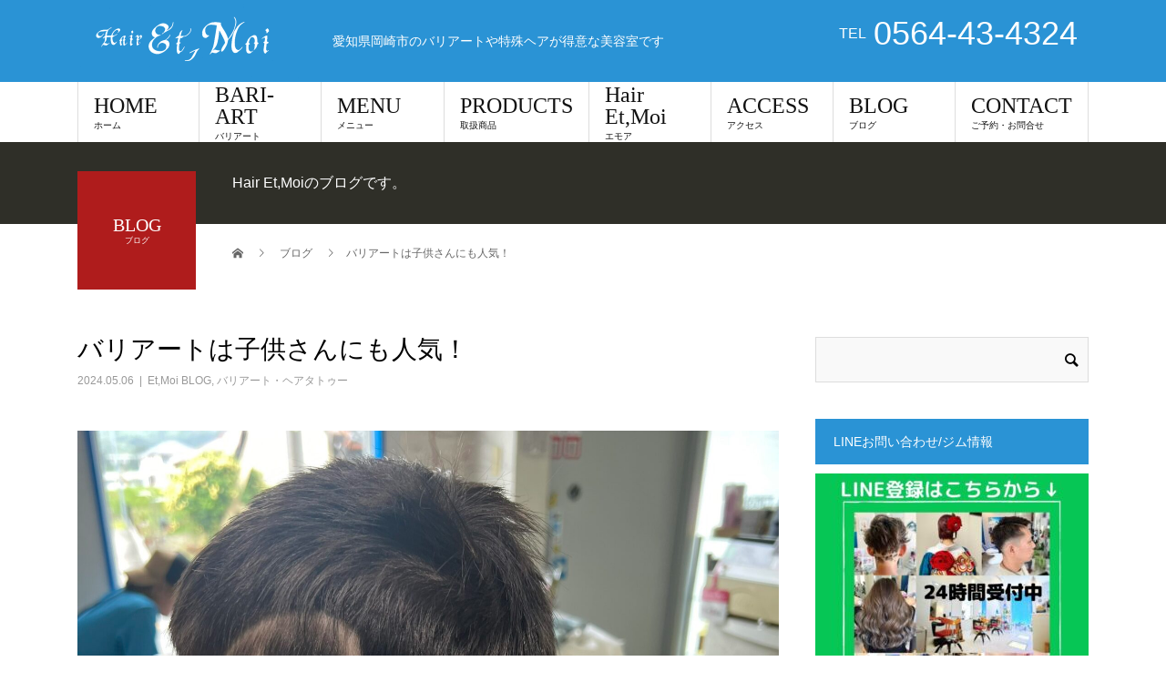

--- FILE ---
content_type: text/html; charset=UTF-8
request_url: https://hairetmoi.com/1747/
body_size: 15101
content:
<!DOCTYPE html>
<html lang="ja">
<head>
<meta charset="UTF-8">
<meta name="description" content="こんにちは～エモアのオーナーです。ゴールデンウイークはいかがお過ごしでしたか？天候にも恵まれた良かったですね♪さて今回のお客様は小学生の男の子で、バリアアート初挑戦です。">
<meta name="viewport" content="width=device-width">
<title>バリアートは子供さんにも人気！ &#8211; HairEt,Moi（エモア）愛知県岡崎市のバリアートと特殊ヘアならお任せ</title>
<meta name='robots' content='max-image-preview:large' />
<link rel='dns-prefetch' href='//cdn.jsdelivr.net' />
<link rel="alternate" type="application/rss+xml" title="HairEt,Moi（エモア）愛知県岡崎市のバリアートと特殊ヘアならお任せ &raquo; フィード" href="https://hairetmoi.com/feed/" />
<link rel="alternate" type="application/rss+xml" title="HairEt,Moi（エモア）愛知県岡崎市のバリアートと特殊ヘアならお任せ &raquo; コメントフィード" href="https://hairetmoi.com/comments/feed/" />
<link rel="alternate" type="application/rss+xml" title="HairEt,Moi（エモア）愛知県岡崎市のバリアートと特殊ヘアならお任せ &raquo; バリアートは子供さんにも人気！ のコメントのフィード" href="https://hairetmoi.com/1747/feed/" />
<link rel="alternate" title="oEmbed (JSON)" type="application/json+oembed" href="https://hairetmoi.com/wp-json/oembed/1.0/embed?url=https%3A%2F%2Fhairetmoi.com%2F1747%2F" />
<link rel="alternate" title="oEmbed (XML)" type="text/xml+oembed" href="https://hairetmoi.com/wp-json/oembed/1.0/embed?url=https%3A%2F%2Fhairetmoi.com%2F1747%2F&#038;format=xml" />
		<!-- This site uses the Google Analytics by MonsterInsights plugin v8.28.0 - Using Analytics tracking - https://www.monsterinsights.com/ -->
		<!-- Note: MonsterInsights is not currently configured on this site. The site owner needs to authenticate with Google Analytics in the MonsterInsights settings panel. -->
					<!-- No tracking code set -->
				<!-- / Google Analytics by MonsterInsights -->
		<style id='wp-img-auto-sizes-contain-inline-css' type='text/css'>
img:is([sizes=auto i],[sizes^="auto," i]){contain-intrinsic-size:3000px 1500px}
/*# sourceURL=wp-img-auto-sizes-contain-inline-css */
</style>
<style id='wp-emoji-styles-inline-css' type='text/css'>

	img.wp-smiley, img.emoji {
		display: inline !important;
		border: none !important;
		box-shadow: none !important;
		height: 1em !important;
		width: 1em !important;
		margin: 0 0.07em !important;
		vertical-align: -0.1em !important;
		background: none !important;
		padding: 0 !important;
	}
/*# sourceURL=wp-emoji-styles-inline-css */
</style>
<style id='wp-block-library-inline-css' type='text/css'>
:root{--wp-block-synced-color:#7a00df;--wp-block-synced-color--rgb:122,0,223;--wp-bound-block-color:var(--wp-block-synced-color);--wp-editor-canvas-background:#ddd;--wp-admin-theme-color:#007cba;--wp-admin-theme-color--rgb:0,124,186;--wp-admin-theme-color-darker-10:#006ba1;--wp-admin-theme-color-darker-10--rgb:0,107,160.5;--wp-admin-theme-color-darker-20:#005a87;--wp-admin-theme-color-darker-20--rgb:0,90,135;--wp-admin-border-width-focus:2px}@media (min-resolution:192dpi){:root{--wp-admin-border-width-focus:1.5px}}.wp-element-button{cursor:pointer}:root .has-very-light-gray-background-color{background-color:#eee}:root .has-very-dark-gray-background-color{background-color:#313131}:root .has-very-light-gray-color{color:#eee}:root .has-very-dark-gray-color{color:#313131}:root .has-vivid-green-cyan-to-vivid-cyan-blue-gradient-background{background:linear-gradient(135deg,#00d084,#0693e3)}:root .has-purple-crush-gradient-background{background:linear-gradient(135deg,#34e2e4,#4721fb 50%,#ab1dfe)}:root .has-hazy-dawn-gradient-background{background:linear-gradient(135deg,#faaca8,#dad0ec)}:root .has-subdued-olive-gradient-background{background:linear-gradient(135deg,#fafae1,#67a671)}:root .has-atomic-cream-gradient-background{background:linear-gradient(135deg,#fdd79a,#004a59)}:root .has-nightshade-gradient-background{background:linear-gradient(135deg,#330968,#31cdcf)}:root .has-midnight-gradient-background{background:linear-gradient(135deg,#020381,#2874fc)}:root{--wp--preset--font-size--normal:16px;--wp--preset--font-size--huge:42px}.has-regular-font-size{font-size:1em}.has-larger-font-size{font-size:2.625em}.has-normal-font-size{font-size:var(--wp--preset--font-size--normal)}.has-huge-font-size{font-size:var(--wp--preset--font-size--huge)}.has-text-align-center{text-align:center}.has-text-align-left{text-align:left}.has-text-align-right{text-align:right}.has-fit-text{white-space:nowrap!important}#end-resizable-editor-section{display:none}.aligncenter{clear:both}.items-justified-left{justify-content:flex-start}.items-justified-center{justify-content:center}.items-justified-right{justify-content:flex-end}.items-justified-space-between{justify-content:space-between}.screen-reader-text{border:0;clip-path:inset(50%);height:1px;margin:-1px;overflow:hidden;padding:0;position:absolute;width:1px;word-wrap:normal!important}.screen-reader-text:focus{background-color:#ddd;clip-path:none;color:#444;display:block;font-size:1em;height:auto;left:5px;line-height:normal;padding:15px 23px 14px;text-decoration:none;top:5px;width:auto;z-index:100000}html :where(.has-border-color){border-style:solid}html :where([style*=border-top-color]){border-top-style:solid}html :where([style*=border-right-color]){border-right-style:solid}html :where([style*=border-bottom-color]){border-bottom-style:solid}html :where([style*=border-left-color]){border-left-style:solid}html :where([style*=border-width]){border-style:solid}html :where([style*=border-top-width]){border-top-style:solid}html :where([style*=border-right-width]){border-right-style:solid}html :where([style*=border-bottom-width]){border-bottom-style:solid}html :where([style*=border-left-width]){border-left-style:solid}html :where(img[class*=wp-image-]){height:auto;max-width:100%}:where(figure){margin:0 0 1em}html :where(.is-position-sticky){--wp-admin--admin-bar--position-offset:var(--wp-admin--admin-bar--height,0px)}@media screen and (max-width:600px){html :where(.is-position-sticky){--wp-admin--admin-bar--position-offset:0px}}

/*# sourceURL=wp-block-library-inline-css */
</style><style id='global-styles-inline-css' type='text/css'>
:root{--wp--preset--aspect-ratio--square: 1;--wp--preset--aspect-ratio--4-3: 4/3;--wp--preset--aspect-ratio--3-4: 3/4;--wp--preset--aspect-ratio--3-2: 3/2;--wp--preset--aspect-ratio--2-3: 2/3;--wp--preset--aspect-ratio--16-9: 16/9;--wp--preset--aspect-ratio--9-16: 9/16;--wp--preset--color--black: #000000;--wp--preset--color--cyan-bluish-gray: #abb8c3;--wp--preset--color--white: #ffffff;--wp--preset--color--pale-pink: #f78da7;--wp--preset--color--vivid-red: #cf2e2e;--wp--preset--color--luminous-vivid-orange: #ff6900;--wp--preset--color--luminous-vivid-amber: #fcb900;--wp--preset--color--light-green-cyan: #7bdcb5;--wp--preset--color--vivid-green-cyan: #00d084;--wp--preset--color--pale-cyan-blue: #8ed1fc;--wp--preset--color--vivid-cyan-blue: #0693e3;--wp--preset--color--vivid-purple: #9b51e0;--wp--preset--gradient--vivid-cyan-blue-to-vivid-purple: linear-gradient(135deg,rgb(6,147,227) 0%,rgb(155,81,224) 100%);--wp--preset--gradient--light-green-cyan-to-vivid-green-cyan: linear-gradient(135deg,rgb(122,220,180) 0%,rgb(0,208,130) 100%);--wp--preset--gradient--luminous-vivid-amber-to-luminous-vivid-orange: linear-gradient(135deg,rgb(252,185,0) 0%,rgb(255,105,0) 100%);--wp--preset--gradient--luminous-vivid-orange-to-vivid-red: linear-gradient(135deg,rgb(255,105,0) 0%,rgb(207,46,46) 100%);--wp--preset--gradient--very-light-gray-to-cyan-bluish-gray: linear-gradient(135deg,rgb(238,238,238) 0%,rgb(169,184,195) 100%);--wp--preset--gradient--cool-to-warm-spectrum: linear-gradient(135deg,rgb(74,234,220) 0%,rgb(151,120,209) 20%,rgb(207,42,186) 40%,rgb(238,44,130) 60%,rgb(251,105,98) 80%,rgb(254,248,76) 100%);--wp--preset--gradient--blush-light-purple: linear-gradient(135deg,rgb(255,206,236) 0%,rgb(152,150,240) 100%);--wp--preset--gradient--blush-bordeaux: linear-gradient(135deg,rgb(254,205,165) 0%,rgb(254,45,45) 50%,rgb(107,0,62) 100%);--wp--preset--gradient--luminous-dusk: linear-gradient(135deg,rgb(255,203,112) 0%,rgb(199,81,192) 50%,rgb(65,88,208) 100%);--wp--preset--gradient--pale-ocean: linear-gradient(135deg,rgb(255,245,203) 0%,rgb(182,227,212) 50%,rgb(51,167,181) 100%);--wp--preset--gradient--electric-grass: linear-gradient(135deg,rgb(202,248,128) 0%,rgb(113,206,126) 100%);--wp--preset--gradient--midnight: linear-gradient(135deg,rgb(2,3,129) 0%,rgb(40,116,252) 100%);--wp--preset--font-size--small: 13px;--wp--preset--font-size--medium: 20px;--wp--preset--font-size--large: 36px;--wp--preset--font-size--x-large: 42px;--wp--preset--spacing--20: 0.44rem;--wp--preset--spacing--30: 0.67rem;--wp--preset--spacing--40: 1rem;--wp--preset--spacing--50: 1.5rem;--wp--preset--spacing--60: 2.25rem;--wp--preset--spacing--70: 3.38rem;--wp--preset--spacing--80: 5.06rem;--wp--preset--shadow--natural: 6px 6px 9px rgba(0, 0, 0, 0.2);--wp--preset--shadow--deep: 12px 12px 50px rgba(0, 0, 0, 0.4);--wp--preset--shadow--sharp: 6px 6px 0px rgba(0, 0, 0, 0.2);--wp--preset--shadow--outlined: 6px 6px 0px -3px rgb(255, 255, 255), 6px 6px rgb(0, 0, 0);--wp--preset--shadow--crisp: 6px 6px 0px rgb(0, 0, 0);}:where(.is-layout-flex){gap: 0.5em;}:where(.is-layout-grid){gap: 0.5em;}body .is-layout-flex{display: flex;}.is-layout-flex{flex-wrap: wrap;align-items: center;}.is-layout-flex > :is(*, div){margin: 0;}body .is-layout-grid{display: grid;}.is-layout-grid > :is(*, div){margin: 0;}:where(.wp-block-columns.is-layout-flex){gap: 2em;}:where(.wp-block-columns.is-layout-grid){gap: 2em;}:where(.wp-block-post-template.is-layout-flex){gap: 1.25em;}:where(.wp-block-post-template.is-layout-grid){gap: 1.25em;}.has-black-color{color: var(--wp--preset--color--black) !important;}.has-cyan-bluish-gray-color{color: var(--wp--preset--color--cyan-bluish-gray) !important;}.has-white-color{color: var(--wp--preset--color--white) !important;}.has-pale-pink-color{color: var(--wp--preset--color--pale-pink) !important;}.has-vivid-red-color{color: var(--wp--preset--color--vivid-red) !important;}.has-luminous-vivid-orange-color{color: var(--wp--preset--color--luminous-vivid-orange) !important;}.has-luminous-vivid-amber-color{color: var(--wp--preset--color--luminous-vivid-amber) !important;}.has-light-green-cyan-color{color: var(--wp--preset--color--light-green-cyan) !important;}.has-vivid-green-cyan-color{color: var(--wp--preset--color--vivid-green-cyan) !important;}.has-pale-cyan-blue-color{color: var(--wp--preset--color--pale-cyan-blue) !important;}.has-vivid-cyan-blue-color{color: var(--wp--preset--color--vivid-cyan-blue) !important;}.has-vivid-purple-color{color: var(--wp--preset--color--vivid-purple) !important;}.has-black-background-color{background-color: var(--wp--preset--color--black) !important;}.has-cyan-bluish-gray-background-color{background-color: var(--wp--preset--color--cyan-bluish-gray) !important;}.has-white-background-color{background-color: var(--wp--preset--color--white) !important;}.has-pale-pink-background-color{background-color: var(--wp--preset--color--pale-pink) !important;}.has-vivid-red-background-color{background-color: var(--wp--preset--color--vivid-red) !important;}.has-luminous-vivid-orange-background-color{background-color: var(--wp--preset--color--luminous-vivid-orange) !important;}.has-luminous-vivid-amber-background-color{background-color: var(--wp--preset--color--luminous-vivid-amber) !important;}.has-light-green-cyan-background-color{background-color: var(--wp--preset--color--light-green-cyan) !important;}.has-vivid-green-cyan-background-color{background-color: var(--wp--preset--color--vivid-green-cyan) !important;}.has-pale-cyan-blue-background-color{background-color: var(--wp--preset--color--pale-cyan-blue) !important;}.has-vivid-cyan-blue-background-color{background-color: var(--wp--preset--color--vivid-cyan-blue) !important;}.has-vivid-purple-background-color{background-color: var(--wp--preset--color--vivid-purple) !important;}.has-black-border-color{border-color: var(--wp--preset--color--black) !important;}.has-cyan-bluish-gray-border-color{border-color: var(--wp--preset--color--cyan-bluish-gray) !important;}.has-white-border-color{border-color: var(--wp--preset--color--white) !important;}.has-pale-pink-border-color{border-color: var(--wp--preset--color--pale-pink) !important;}.has-vivid-red-border-color{border-color: var(--wp--preset--color--vivid-red) !important;}.has-luminous-vivid-orange-border-color{border-color: var(--wp--preset--color--luminous-vivid-orange) !important;}.has-luminous-vivid-amber-border-color{border-color: var(--wp--preset--color--luminous-vivid-amber) !important;}.has-light-green-cyan-border-color{border-color: var(--wp--preset--color--light-green-cyan) !important;}.has-vivid-green-cyan-border-color{border-color: var(--wp--preset--color--vivid-green-cyan) !important;}.has-pale-cyan-blue-border-color{border-color: var(--wp--preset--color--pale-cyan-blue) !important;}.has-vivid-cyan-blue-border-color{border-color: var(--wp--preset--color--vivid-cyan-blue) !important;}.has-vivid-purple-border-color{border-color: var(--wp--preset--color--vivid-purple) !important;}.has-vivid-cyan-blue-to-vivid-purple-gradient-background{background: var(--wp--preset--gradient--vivid-cyan-blue-to-vivid-purple) !important;}.has-light-green-cyan-to-vivid-green-cyan-gradient-background{background: var(--wp--preset--gradient--light-green-cyan-to-vivid-green-cyan) !important;}.has-luminous-vivid-amber-to-luminous-vivid-orange-gradient-background{background: var(--wp--preset--gradient--luminous-vivid-amber-to-luminous-vivid-orange) !important;}.has-luminous-vivid-orange-to-vivid-red-gradient-background{background: var(--wp--preset--gradient--luminous-vivid-orange-to-vivid-red) !important;}.has-very-light-gray-to-cyan-bluish-gray-gradient-background{background: var(--wp--preset--gradient--very-light-gray-to-cyan-bluish-gray) !important;}.has-cool-to-warm-spectrum-gradient-background{background: var(--wp--preset--gradient--cool-to-warm-spectrum) !important;}.has-blush-light-purple-gradient-background{background: var(--wp--preset--gradient--blush-light-purple) !important;}.has-blush-bordeaux-gradient-background{background: var(--wp--preset--gradient--blush-bordeaux) !important;}.has-luminous-dusk-gradient-background{background: var(--wp--preset--gradient--luminous-dusk) !important;}.has-pale-ocean-gradient-background{background: var(--wp--preset--gradient--pale-ocean) !important;}.has-electric-grass-gradient-background{background: var(--wp--preset--gradient--electric-grass) !important;}.has-midnight-gradient-background{background: var(--wp--preset--gradient--midnight) !important;}.has-small-font-size{font-size: var(--wp--preset--font-size--small) !important;}.has-medium-font-size{font-size: var(--wp--preset--font-size--medium) !important;}.has-large-font-size{font-size: var(--wp--preset--font-size--large) !important;}.has-x-large-font-size{font-size: var(--wp--preset--font-size--x-large) !important;}
/*# sourceURL=global-styles-inline-css */
</style>

<style id='classic-theme-styles-inline-css' type='text/css'>
/*! This file is auto-generated */
.wp-block-button__link{color:#fff;background-color:#32373c;border-radius:9999px;box-shadow:none;text-decoration:none;padding:calc(.667em + 2px) calc(1.333em + 2px);font-size:1.125em}.wp-block-file__button{background:#32373c;color:#fff;text-decoration:none}
/*# sourceURL=/wp-includes/css/classic-themes.min.css */
</style>
<link rel='stylesheet' id='contact-form-7-css' href='https://hairetmoi.com/wp-content/plugins/contact-form-7/includes/css/styles.css?ver=6.1.4' type='text/css' media='all' />
<link rel='stylesheet' id='toc-screen-css' href='https://hairetmoi.com/wp-content/plugins/table-of-contents-plus/screen.min.css?ver=2406' type='text/css' media='all' />
<link rel='stylesheet' id='sns-button-css' href='https://hairetmoi.com/wp-content/themes/beauty_tcd054/assets/css/sns-button.css?ver=1.11' type='text/css' media='all' />
<link rel='stylesheet' id='beauty-slick-css' href='https://hairetmoi.com/wp-content/themes/beauty_tcd054/assets/css/slick.min.css?ver=6.9' type='text/css' media='all' />
<link rel='stylesheet' id='beauty-slick-theme-css' href='https://hairetmoi.com/wp-content/themes/beauty_tcd054/assets/css/slick-theme.min.css?ver=6.9' type='text/css' media='all' />
<link rel='stylesheet' id='beauty-style-css' href='https://hairetmoi.com/wp-content/themes/beauty_tcd054/style.css?ver=1.11' type='text/css' media='all' />
<script type="text/javascript" src="https://hairetmoi.com/wp-includes/js/jquery/jquery.min.js?ver=3.7.1" id="jquery-core-js"></script>
<script type="text/javascript" src="https://hairetmoi.com/wp-includes/js/jquery/jquery-migrate.min.js?ver=3.4.1" id="jquery-migrate-js"></script>
<script type="text/javascript" src="https://hairetmoi.com/wp-content/themes/beauty_tcd054/assets/js/slick.min.js?ver=1.11" id="beauty-slick-js"></script>
<link rel="https://api.w.org/" href="https://hairetmoi.com/wp-json/" /><link rel="alternate" title="JSON" type="application/json" href="https://hairetmoi.com/wp-json/wp/v2/posts/1747" /><link rel="canonical" href="https://hairetmoi.com/1747/" />
<link rel='shortlink' href='https://hairetmoi.com/?p=1747' />
<link rel="shortcut icon" href="https://hairetmoi.com/wp-content/uploads/2020/12/IMG-8662-e1608654353720.jpg">
<style>
.p-headline,.p-pager__item span,.p-portfolio__headline,.p-page-links > span,.c-pw__btn,.p-widget__title,.p-search__submit,.p-staff-blog__headline,.p-readmore__btn{background: #2a93d5}.p-pager__item span,.p-page-links > span{border-color: #2a93d5}.p-pagetop a:hover,.p-nav02__item a:hover,.p-index-content__btn:hover,.p-menu-btn.is-active,.c-pw__btn:hover,.p-search__submit:hover,.p-readmore__btn:hover{background: #2f2f28}.p-article01__title a:hover,.p-article01__cat a:hover,.p-article02__title a:hover,.p-article03__title a:hover,.p-breadcrumb a:hover,.p-entry__cat a:hover,.p-article04 a:hover .p-article04__title,.p-article06 a:hover .p-article06__name,.p-profile__social-item a:hover,.p-style-author__body:hover .p-style-author__portrait-name,.p-style-author__body:hover .p-style-author__comment::after,.p-news-ticker__item-date,.p-news-ticker__list-item-title:hover,.p-article05 a:hover .p-article05__title,.p-news-ticker__list-item-date,.p-author__name a:hover,.p-profile__table a:hover,.p-style__table a:hover{color: #2f2f28}.p-entry__body a,.custom-html-widget a{color: #1e73be}body,.p-global-nav .sub-title,.p-page-header__sub,.p-index-content__header-title span{font-family: Verdana, "Hiragino Kaku Gothic ProN", "ヒラギノ角ゴ ProN W3", "メイリオ", Meiryo, sans-serif}.l-header__tel,.c-logo,.p-global-nav > ul > li > a,.p-page-header__title,.p-banner-list__item-catch,.p-profile__table caption,.p-search__title,.p-style__data-item-headline,.p-index-content__header-title,.p-header-slider__item-title,.p-header-video__title,.p-header-youtube__title{font-family: "Times New Roman", "游明朝", "Yu Mincho", "游明朝体", "YuMincho", "ヒラギノ明朝 Pro W3", "Hiragino Mincho Pro", "HiraMinProN-W3", "HGS明朝E", "ＭＳ Ｐ明朝", "MS PMincho", serif; font-weight: 500}.p-hover-effect--type1:hover img{-webkit-transform: scale(1.2);transform: scale(1.2)}.l-header{background: #2a93d5}.l-header__desc{color: #ffffff}.p-global-nav .sub-menu a{background: #ffffff;color: #2f2f28}.p-global-nav .sub-menu a:hover{background: #ededed;color: #000000}.l-footer__info,.p-copyright{background: #2a93d5}.p-copyright{border-color: #f0eff0}.p-entry__title{font-size: 28px}.p-entry__body,.p-entry__body p{font-size: 16px}@media screen and (max-width: 991px) {.p-global-nav__inner{background: rgba(255,255,255, 1);color: #ffffff}.p-global-nav ul li a{font-family: Verdana, "Hiragino Kaku Gothic ProN", "ヒラギノ角ゴ ProN W3", "メイリオ", Meiryo, sans-serif;color: #2f2f28 !important}}@media screen and (max-width: 767px) {.p-style + .p-nav02{display: none}}</style>
<!-- Meta Pixel Code -->
<script>
!function(f,b,e,v,n,t,s)
{if(f.fbq)return;n=f.fbq=function(){n.callMethod?
n.callMethod.apply(n,arguments):n.queue.push(arguments)};
if(!f._fbq)f._fbq=n;n.push=n;n.loaded=!0;n.version='2.0';
n.queue=[];t=b.createElement(e);t.async=!0;
t.src=v;s=b.getElementsByTagName(e)[0];
s.parentNode.insertBefore(t,s)}(window, document,'script',
'https://connect.facebook.net/en_US/fbevents.js');
fbq('init', '654146029791726');
fbq('track', 'PageView');
</script>
<noscript><img height="1" width="1" style="display:none"
src="https://www.facebook.com/tr?id=654146029791726&ev=PageView&noscript=1"
/></noscript>
<!-- End Meta Pixel Code --><link rel="icon" href="https://hairetmoi.com/wp-content/uploads/2024/07/cropped-emiri02-32x32.png" sizes="32x32" />
<link rel="icon" href="https://hairetmoi.com/wp-content/uploads/2024/07/cropped-emiri02-192x192.png" sizes="192x192" />
<link rel="apple-touch-icon" href="https://hairetmoi.com/wp-content/uploads/2024/07/cropped-emiri02-180x180.png" />
<meta name="msapplication-TileImage" content="https://hairetmoi.com/wp-content/uploads/2024/07/cropped-emiri02-270x270.png" />
		<style type="text/css" id="wp-custom-css">
			.wp-block-embed iframe {
max-width: 100%;
}		</style>
		<!-- Global site tag (gtag.js) - Google Analytics -->
<script async src="https://www.googletagmanager.com/gtag/js?id=G-77EN6LCK13"></script>
<script>
  window.dataLayer = window.dataLayer || [];
  function gtag(){dataLayer.push(arguments);}
  gtag('js', new Date());

  gtag('config', 'G-77EN6LCK13');
</script>
</head>
<body class="wp-singular post-template-default single single-post postid-1747 single-format-standard wp-embed-responsive wp-theme-beauty_tcd054">

<header id="js-header" class="l-header">
  <div class="l-header__inner l-inner">
    <div class="l-header__logo c-logo">
      <a href="https://hairetmoi.com/">
        <img src="https://hairetmoi.com/wp-content/uploads/2020/12/etmoilogo500.png" alt="HairEt,Moi（エモア）愛知県岡崎市のバリアートと特殊ヘアならお任せ" width="250" height="109">
      </a>
    </div>
    <p class="l-header__desc">愛知県岡崎市のバリアートや特殊ヘアが得意な美容室です</p>
        <div class="l-header__contact">
              	    <p class="p-contact__tel"><span>TEL</span>0564-43-4324</p>
    	        </div>
      </div>
  <a href="#" id="js-menu-btn" class="p-menu-btn c-menu-btn"></a>
  <nav id="js-global-nav" class="p-global-nav"><ul class="p-global-nav__inner"><li id="menu-item-8" class="menu-item menu-item-type-custom menu-item-object-custom menu-item-home menu-item-8"><a href="https://hairetmoi.com">HOME<span class="sub-title">ホーム</span><span class="sub-menu-toggle"></span></a></li>
<li id="menu-item-243" class="menu-item menu-item-type-post_type menu-item-object-page menu-item-has-children menu-item-243"><a href="https://hairetmoi.com/style-bariart/">BARI-ART<span class="sub-title">バリアート</span><span class="sub-menu-toggle"></span></a>
<ul class="sub-menu">
	<li id="menu-item-461" class="menu-item menu-item-type-custom menu-item-object-custom menu-item-461"><a href="https://hairetmoi.com/style/">ヘアスタイル写真<span class="sub-title">バリアートギャラリー</span><span class="sub-menu-toggle"></span></a></li>
	<li id="menu-item-455" class="menu-item menu-item-type-taxonomy menu-item-object-category current-post-ancestor current-menu-parent current-post-parent menu-item-455"><a href="https://hairetmoi.com/category/hair%e2%80%90tattoo/">バリアート・ヘアタトゥー<span class="sub-title">刈り上げ部分にバリカンなどで絵を描く高度な技術です。</span><span class="sub-menu-toggle"></span></a></li>
</ul>
</li>
<li id="menu-item-196" class="menu-item menu-item-type-custom menu-item-object-custom menu-item-has-children menu-item-196"><a href="https://hairetmoi.com/menu/">MENU<span class="sub-title">メニュー</span><span class="sub-menu-toggle"></span></a>
<ul class="sub-menu">
	<li id="menu-item-472" class="menu-item menu-item-type-post_type menu-item-object-page menu-item-472"><a href="https://hairetmoi.com/menu02/">バリアート・特殊ヘア<span class="sub-title"></span><span class="sub-menu-toggle"></span></a></li>
	<li id="menu-item-203" class="menu-item menu-item-type-custom menu-item-object-custom menu-item-203"><a href="https://hairetmoi.com/style/">スタイルから探す<span class="sub-title">スタイルから探す</span><span class="sub-menu-toggle"></span></a></li>
</ul>
</li>
<li id="menu-item-318" class="menu-item menu-item-type-custom menu-item-object-custom menu-item-has-children menu-item-318"><a href="https://hairetmoi.com/category/products-of-etmoi/">PRODUCTS<span class="sub-title">取扱商品</span><span class="sub-menu-toggle"></span></a>
<ul class="sub-menu">
	<li id="menu-item-194" class="menu-item menu-item-type-post_type menu-item-object-page menu-item-194"><a href="https://hairetmoi.com/products/">こだわり<span class="sub-title">こだわり</span><span class="sub-menu-toggle"></span></a></li>
</ul>
</li>
<li id="menu-item-210" class="menu-item menu-item-type-custom menu-item-object-custom menu-item-has-children menu-item-210"><a href="#">Hair Et,Moi<span class="sub-title">エモア</span><span class="sub-menu-toggle"></span></a>
<ul class="sub-menu">
	<li id="menu-item-90" class="menu-item menu-item-type-post_type menu-item-object-page menu-item-90"><a href="https://hairetmoi.com/concept/">コンセプト<span class="sub-title">コンセプト</span><span class="sub-menu-toggle"></span></a></li>
	<li id="menu-item-462" class="menu-item menu-item-type-custom menu-item-object-custom menu-item-462"><a href="https://hairetmoi.com/staff/">スタッフ紹介<span class="sub-title"></span><span class="sub-menu-toggle"></span></a></li>
	<li id="menu-item-3989" class="menu-item menu-item-type-post_type menu-item-object-page menu-item-3989"><a href="https://hairetmoi.com/emiris-hair-art-association/">Emiri’s Hair Art Association<span class="sub-title"></span><span class="sub-menu-toggle"></span></a></li>
</ul>
</li>
<li id="menu-item-152" class="menu-item menu-item-type-post_type menu-item-object-page menu-item-152"><a href="https://hairetmoi.com/access/">ACCESS<span class="sub-title">アクセス</span><span class="sub-menu-toggle"></span></a></li>
<li id="menu-item-456" class="menu-item menu-item-type-taxonomy menu-item-object-category current-post-ancestor current-menu-parent current-post-parent menu-item-456"><a href="https://hairetmoi.com/category/blog/">BLOG<span class="sub-title">ブログ</span><span class="sub-menu-toggle"></span></a></li>
<li id="menu-item-320" class="menu-item menu-item-type-post_type menu-item-object-page menu-item-has-children menu-item-320"><a href="https://hairetmoi.com/contact/">CONTACT<span class="sub-title">ご予約・お問合せ</span><span class="sub-menu-toggle"></span></a>
<ul class="sub-menu">
	<li id="menu-item-310" class="menu-item menu-item-type-post_type menu-item-object-page menu-item-310"><a href="https://hairetmoi.com/baflow/">予約方法<span class="sub-title">バリアートの流れ</span><span class="sub-menu-toggle"></span></a></li>
</ul>
</li>
</ul></nav></header>
<main class="l-main">
    <ul class="p-breadcrumb c-breadcrumb" itemscope itemtype="http://schema.org/BreadcrumbList">
<li class="p-breadcrumb__item c-breadcrumb__item c-breadcrumb__item--home" itemprop="itemListElement" itemscope itemtype="http://schema.org/ListItem">
<a href="https://hairetmoi.com/" itemprop="item">
<span itemprop="name">HOME</span>
</a>
<meta itemprop="position" content="1">
</li>
<li class="p-breadcrumb__item c-breadcrumb__item" itemprop="itemListElement" itemscope itemtype="http://schema.org/ListItem">
<a href="https://hairetmoi.com/list/" itemprop="item">
<span itemprop="name">ブログ</span>
</a>
<meta itemprop="position" content="2">
</li>
<li class="p-breadcrumb__item c-breadcrumb__item" itemprop="itemListElement" itemscope itemtype="http://schema.org/ListItem"><span itemprop="name">バリアートは子供さんにも人気！</span><meta itemprop="position" content="3"></li>
</ul>
  <header class="p-page-header" style="background: #2f2f28;">
  <div class="p-page-header__inner l-inner">
    <div class="p-page-header__title" style="background: #af1c1c; color: #ffffff; font-size: 20px;">BLOG<span class="p-page-header__sub" style="color: #ffffff; font-size: 9px;">ブログ</span></div>
        <p class="p-page-header__desc" style="color: #ffffff;">Hair Et,Moiのブログです。</p>
      </div>
</header>
  <div class="l-main__inner l-inner">
  <ul class="p-breadcrumb c-breadcrumb" itemscope itemtype="http://schema.org/BreadcrumbList">
<li class="p-breadcrumb__item c-breadcrumb__item c-breadcrumb__item--home" itemprop="itemListElement" itemscope itemtype="http://schema.org/ListItem">
<a href="https://hairetmoi.com/" itemprop="item">
<span itemprop="name">HOME</span>
</a>
<meta itemprop="position" content="1">
</li>
<li class="p-breadcrumb__item c-breadcrumb__item" itemprop="itemListElement" itemscope itemtype="http://schema.org/ListItem">
<a href="https://hairetmoi.com/list/" itemprop="item">
<span itemprop="name">ブログ</span>
</a>
<meta itemprop="position" content="2">
</li>
<li class="p-breadcrumb__item c-breadcrumb__item" itemprop="itemListElement" itemscope itemtype="http://schema.org/ListItem"><span itemprop="name">バリアートは子供さんにも人気！</span><meta itemprop="position" content="3"></li>
</ul>
  <div class="l-contents">
    <div class="l-primary">
        			<article class="p-entry">
        <header>
          <h1 class="p-entry__title">バリアートは子供さんにも人気！</h1>
          <p class="p-entry__meta">
            <time class="p-entry__date" datetime="2024-05-06">2024.05.06</time><span class="p-entry__cat"><a href="https://hairetmoi.com/category/blog/" rel="category tag">Et,Moi BLOG</a>, <a href="https://hairetmoi.com/category/hair%e2%80%90tattoo/" rel="category tag">バリアート・ヘアタトゥー</a></span>          </p>
                              <div class="p-entry__img">
            <img width="2048" height="2048" src="https://hairetmoi.com/wp-content/uploads/2024/05/IMG_8743-3.jpg" class="attachment-full size-full wp-post-image" alt="" decoding="async" fetchpriority="high" srcset="https://hairetmoi.com/wp-content/uploads/2024/05/IMG_8743-3.jpg 2048w, https://hairetmoi.com/wp-content/uploads/2024/05/IMG_8743-3-300x300.jpg 300w, https://hairetmoi.com/wp-content/uploads/2024/05/IMG_8743-3-1024x1024.jpg 1024w, https://hairetmoi.com/wp-content/uploads/2024/05/IMG_8743-3-150x150.jpg 150w, https://hairetmoi.com/wp-content/uploads/2024/05/IMG_8743-3-768x768.jpg 768w, https://hairetmoi.com/wp-content/uploads/2024/05/IMG_8743-3-1536x1536.jpg 1536w, https://hairetmoi.com/wp-content/uploads/2024/05/IMG_8743-3-120x120.jpg 120w" sizes="(max-width: 2048px) 100vw, 2048px" />          </div>
                  </header>
                <div class="p-entry__body">
          <p>こんにちは～</p>
<p>エモアのオーナーです。</p>
<p>ゴールデンウイークはいかがお過ごしでしたか？</p>
<p>天候にも恵まれた良かったですね♪</p>
<p>さて今回のお客様は小学生の男の子で、バリアアート初挑戦です。</p>
<p>名前のスペルをアートされましたよ！</p>
<p>&nbsp;</p>
<div class="awac-wrapper"><div class="awac widget text-3">			<div class="textwidget"><div class="wp-block-columns has-2-columns"><img decoding="async" class="alignnone size-full wp-image-1321" src="https://hairetmoi.com/wp-content/uploads/2022/06/STAR-TRAINING-TODAY-3.png" alt="" width="1080" height="1080" srcset="https://hairetmoi.com/wp-content/uploads/2022/06/STAR-TRAINING-TODAY-3.png 1080w, https://hairetmoi.com/wp-content/uploads/2022/06/STAR-TRAINING-TODAY-3-300x300.png 300w, https://hairetmoi.com/wp-content/uploads/2022/06/STAR-TRAINING-TODAY-3-1024x1024.png 1024w, https://hairetmoi.com/wp-content/uploads/2022/06/STAR-TRAINING-TODAY-3-150x150.png 150w, https://hairetmoi.com/wp-content/uploads/2022/06/STAR-TRAINING-TODAY-3-768x768.png 768w, https://hairetmoi.com/wp-content/uploads/2022/06/STAR-TRAINING-TODAY-3-120x120.png 120w" sizes="(max-width: 1080px) 100vw, 1080px" /></p>
<div class="wp-block-column"></div>
<div class="wp-block-column"><a href="tel:0564-43-4324"><img decoding="async" class="aligncenter size-full wp-image-470" src="https://hairetmoi.com/wp-content/uploads/2021/05/Banner_call_click.png" alt="" width="850" height="478" srcset="https://hairetmoi.com/wp-content/uploads/2021/05/Banner_call_click.png 850w, https://hairetmoi.com/wp-content/uploads/2021/05/Banner_call_click-300x169.png 300w, https://hairetmoi.com/wp-content/uploads/2021/05/Banner_call_click-768x432.png 768w" sizes="(max-width: 850px) 100vw, 850px" /></a></div>
</div>
</div>
		</div></div>        </div>
                <div class="single_share clearfix" id="single_share_bottom">
<div class="share-type1 share-btm">
 
	<div class="sns mt10 mb45">
		<ul class="type1 clearfix">
			<li class="twitter">
				<a href="https://twitter.com/intent/tweet?text=%E3%83%90%E3%83%AA%E3%82%A2%E3%83%BC%E3%83%88%E3%81%AF%E5%AD%90%E4%BE%9B%E3%81%95%E3%82%93%E3%81%AB%E3%82%82%E4%BA%BA%E6%B0%97%EF%BC%81&url=https%3A%2F%2Fhairetmoi.com%2F1747%2F&via=&tw_p=tweetbutton&related=" onclick="javascript:window.open(this.href, '', 'menubar=no,toolbar=no,resizable=yes,scrollbars=yes,height=400,width=600');return false;"><i class="icon-twitter"></i><span class="ttl">Post</span><span class="share-count"></span></a>
			</li>
			<li class="facebook">
				<a href="//www.facebook.com/sharer/sharer.php?u=https://hairetmoi.com/1747/&amp;t=%E3%83%90%E3%83%AA%E3%82%A2%E3%83%BC%E3%83%88%E3%81%AF%E5%AD%90%E4%BE%9B%E3%81%95%E3%82%93%E3%81%AB%E3%82%82%E4%BA%BA%E6%B0%97%EF%BC%81" class="facebook-btn-icon-link" target="blank" rel="nofollow"><i class="icon-facebook"></i><span class="ttl">Share</span><span class="share-count"></span></a>
			</li>
			<li class="hatebu">
				<a href="http://b.hatena.ne.jp/add?mode=confirm&url=https%3A%2F%2Fhairetmoi.com%2F1747%2F" onclick="javascript:window.open(this.href, '', 'menubar=no,toolbar=no,resizable=yes,scrollbars=yes,height=400,width=510');return false;" ><i class="icon-hatebu"></i><span class="ttl">Hatena</span><span class="share-count"></span></a>
			</li>
			<li class="pinterest">
				<a rel="nofollow" target="_blank" href="https://www.pinterest.com/pin/create/button/?url=https%3A%2F%2Fhairetmoi.com%2F1747%2F&media=https://hairetmoi.com/wp-content/uploads/2024/05/IMG_8743-3.jpg&description=%E3%83%90%E3%83%AA%E3%82%A2%E3%83%BC%E3%83%88%E3%81%AF%E5%AD%90%E4%BE%9B%E3%81%95%E3%82%93%E3%81%AB%E3%82%82%E4%BA%BA%E6%B0%97%EF%BC%81" data-pin-do="buttonPin" data-pin-custom="true"><i class="icon-pinterest"></i><span class="ttl">Pin&nbsp;it</span></a>
			</li>
		</ul>
	</div>
</div>
</div>
         
				<ul class="p-entry__meta-box c-meta-box u-clearfix">
					<li class="c-meta-box__item c-meta-box__item--author">投稿者: <a href="https://hairetmoi.com/author/miri/" title="miri の投稿" rel="author">miri</a></li><li class="c-meta-box__item c-meta-box__item--category"><a href="https://hairetmoi.com/category/blog/" rel="category tag">Et,Moi BLOG</a>, <a href="https://hairetmoi.com/category/hair%e2%80%90tattoo/" rel="category tag">バリアート・ヘアタトゥー</a></li><li class="c-meta-box__item c-meta-box__item--tag"><a href="https://hairetmoi.com/tag/%e3%83%90%e3%83%aa%e3%82%a2%e3%83%bc%e3%83%88/" rel="tag">バリアート</a></li>				</ul>
        								<ul class="p-nav01 c-nav01 u-clearfix">
          					<li class="p-nav01__item--prev p-nav01__item c-nav01__item c-nav01__item--prev">
				    <a href="https://hairetmoi.com/1735/" data-prev="前の記事"><span>ツイストスパイラルパーマ</span></a>
					</li>
          					<li class="p-nav01__item--next p-nav01__item c-nav01__item c-nav01__item--next">
				  	<a href="https://hairetmoi.com/1755/" data-next="次の記事"><span>ブレイズはクール！</span></a>
					</li>
          				</ul>
              </article>
                  <section>
        <h2 class="p-headline p-headline--lg">関連記事</h2>
        <ul class="p-entry__related">
          					<li class="p-entry__related-item p-article04">
            <a href="https://hairetmoi.com/2008/" class="p-hover-effect--type1">
              <div class="p-article04__img">
                <img width="430" height="268" src="https://hairetmoi.com/wp-content/uploads/2024/08/IMG_9360-1-430x268.jpg" class="attachment-size3 size-size3 wp-post-image" alt="" decoding="async" loading="lazy" />              </div>
              <h3 class="p-article04__title">ウイッグカット&#038;セット</h3>
            </a>
          </li> 
          					<li class="p-entry__related-item p-article04">
            <a href="https://hairetmoi.com/2814/" class="p-hover-effect--type1">
              <div class="p-article04__img">
                <img width="430" height="268" src="https://hairetmoi.com/wp-content/uploads/2025/04/IMG_0756-430x268.jpg" class="attachment-size3 size-size3 wp-post-image" alt="" decoding="async" loading="lazy" />              </div>
              <h3 class="p-article04__title">メンズネイル！</h3>
            </a>
          </li> 
          					<li class="p-entry__related-item p-article04">
            <a href="https://hairetmoi.com/2787/" class="p-hover-effect--type1">
              <div class="p-article04__img">
                <img width="430" height="268" src="https://hairetmoi.com/wp-content/uploads/2025/04/IMG_0694-430x268.jpg" class="attachment-size3 size-size3 wp-post-image" alt="" decoding="async" loading="lazy" />              </div>
              <h3 class="p-article04__title">春ネイル</h3>
            </a>
          </li> 
          					<li class="p-entry__related-item p-article04">
            <a href="https://hairetmoi.com/2418/" class="p-hover-effect--type1">
              <div class="p-article04__img">
                <img width="430" height="268" src="https://hairetmoi.com/wp-content/uploads/2025/01/IMG_0344-430x268.jpg" class="attachment-size3 size-size3 wp-post-image" alt="" decoding="async" loading="lazy" />              </div>
              <h3 class="p-article04__title">成人式ヘアー&#038;着付け</h3>
            </a>
          </li> 
          					<li class="p-entry__related-item p-article04">
            <a href="https://hairetmoi.com/2915/" class="p-hover-effect--type1">
              <div class="p-article04__img">
                <img width="430" height="268" src="https://hairetmoi.com/wp-content/uploads/2025/05/IMG_0833-430x268.jpg" class="attachment-size3 size-size3 wp-post-image" alt="" decoding="async" loading="lazy" />              </div>
              <h3 class="p-article04__title">コーンロウ！！</h3>
            </a>
          </li> 
          					<li class="p-entry__related-item p-article04">
            <a href="https://hairetmoi.com/3996/" class="p-hover-effect--type1">
              <div class="p-article04__img">
                <img width="430" height="268" src="https://hairetmoi.com/wp-content/uploads/2026/01/IMG_2474-430x268.jpg" class="attachment-size3 size-size3 wp-post-image" alt="ブレイズ　ビーズ" decoding="async" loading="lazy" />              </div>
              <h3 class="p-article04__title">ブレイズ　毛先ビーズ☆</h3>
            </a>
          </li> 
                  </ul>
		  </section>
          </div>
    <div class="l-secondary">
<div class="p-widget google_search_widget" id="google_search_widget-5">
   	<div class="p-widget-search">
			<form action="https://cse.google.com/cse" method="get">
  	 		<div>
  	  		<input class="p-widget-search__input" type="text" value="" name="q">
  	  		<input class="p-widget-search__submit" type="submit" name="sa" value="&#xe915;">
  	  		<input type="hidden" name="cx" value="">
  	  		<input type="hidden" name="ie" value="UTF-8">
  	  	</div>
  	 	</form>
    </div>
		</div>
<div class="p-widget widget_text" id="text-4">
<h2 class="p-widget__title">LINEお問い合わせ/ジム情報</h2>			<div class="textwidget"><p><center><a href="https://lin.ee/xUDeOqO" target="_blank" rel="noopener"><img loading="lazy" decoding="async" class="size-large wp-image-686 aligncenter" src="https://hairetmoi.com/wp-content/uploads/2021/07/LINE登録はこちらから↓-1024x1024.jpg" alt="" width="300" height="300" srcset="https://hairetmoi.com/wp-content/uploads/2021/07/LINE登録はこちらから↓-1024x1024.jpg 1024w, https://hairetmoi.com/wp-content/uploads/2021/07/LINE登録はこちらから↓-300x300.jpg 300w, https://hairetmoi.com/wp-content/uploads/2021/07/LINE登録はこちらから↓-150x150.jpg 150w, https://hairetmoi.com/wp-content/uploads/2021/07/LINE登録はこちらから↓-768x768.jpg 768w, https://hairetmoi.com/wp-content/uploads/2021/07/LINE登録はこちらから↓-120x120.jpg 120w, https://hairetmoi.com/wp-content/uploads/2021/07/LINE登録はこちらから↓.jpg 1080w" sizes="auto, (max-width: 300px) 100vw, 300px" /></a></center></p>
</div>
		</div>
<div class="p-widget widget_text" id="text-2">
			<div class="textwidget"><p><center><a href="https://hairetmoi.com/xenixgym/"><img loading="lazy" decoding="async" class="alignnone wp-image-1321" src="https://hairetmoi.com/wp-content/uploads/2022/06/STAR-TRAINING-TODAY-3.png" alt="" width="296" height="296" srcset="https://hairetmoi.com/wp-content/uploads/2022/06/STAR-TRAINING-TODAY-3.png 1080w, https://hairetmoi.com/wp-content/uploads/2022/06/STAR-TRAINING-TODAY-3-300x300.png 300w, https://hairetmoi.com/wp-content/uploads/2022/06/STAR-TRAINING-TODAY-3-1024x1024.png 1024w, https://hairetmoi.com/wp-content/uploads/2022/06/STAR-TRAINING-TODAY-3-150x150.png 150w, https://hairetmoi.com/wp-content/uploads/2022/06/STAR-TRAINING-TODAY-3-768x768.png 768w, https://hairetmoi.com/wp-content/uploads/2022/06/STAR-TRAINING-TODAY-3-120x120.png 120w" sizes="auto, (max-width: 296px) 100vw, 296px" /></a></center></p>
</div>
		</div>
<div class="p-widget widget_text" id="text-5">
			<div class="textwidget"><p><center><a href="https://hairetmoi.com/emx.it/"><img loading="lazy" decoding="async" class="alignnone size-full wp-image-1327" src="https://hairetmoi.com/wp-content/uploads/2022/07/見出しを追加-1.png" alt="" width="1080" height="1080" srcset="https://hairetmoi.com/wp-content/uploads/2022/07/見出しを追加-1.png 1080w, https://hairetmoi.com/wp-content/uploads/2022/07/見出しを追加-1-300x300.png 300w, https://hairetmoi.com/wp-content/uploads/2022/07/見出しを追加-1-1024x1024.png 1024w, https://hairetmoi.com/wp-content/uploads/2022/07/見出しを追加-1-150x150.png 150w, https://hairetmoi.com/wp-content/uploads/2022/07/見出しを追加-1-768x768.png 768w, https://hairetmoi.com/wp-content/uploads/2022/07/見出しを追加-1-120x120.png 120w" sizes="auto, (max-width: 1080px) 100vw, 1080px" /></a></center></p>
</div>
		</div>
<div class="p-widget tcdw_banner_list_widget" id="tcdw_banner_list_widget-5">

<ul class="p-banner-list">
<li class="p-banner-list__item"><a href="https://hairetmoi.com/concept/" class="p-hover-effect--type1"><img src="https://hairetmoi.com/wp-content/uploads/2021/03/4.png" alt=""><h3 class="p-banner-list__item-catch" style="color: #ffffff;">Concept<span class="p-banner-list__item-sub">サロンについて</span></h3></a></li>
<li class="p-banner-list__item"><a href="https://hairetmoi.com/menu/" class="p-hover-effect--type1"><img src="https://hairetmoi.com/wp-content/uploads/2021/03/5.png" alt=""><h3 class="p-banner-list__item-catch" style="color: #ffffff;">Menu<span class="p-banner-list__item-sub">メニュー</span></h3></a></li>
<li class="p-banner-list__item"><a href="https://hairetmoi.com/style/" class="p-hover-effect--type1"><img src="https://hairetmoi.com/wp-content/uploads/2021/03/1.png" alt=""><h3 class="p-banner-list__item-catch" style="color: #ffffff;">Style<span class="p-banner-list__item-sub">ヘアスタイル検索</span></h3></a></li>
<li class="p-banner-list__item"><a href="https://hairetmoi.com/style-bariart/" class="p-hover-effect--type1"><img src="https://hairetmoi.com/wp-content/uploads/2021/03/2.png" alt=""><h3 class="p-banner-list__item-catch" style="color: #ffffff;">BariArt<span class="p-banner-list__item-sub">バリアートとは？</span></h3></a></li>
</ul>
</div>
<div class="p-widget styled_post_list_widget" id="styled_post_list1_widget-9">
  <div class="p-tab-panel p-widget">
    <ul class="p-tab-panel__tab">
            <li class="p-tab-panel__tab-item"><a href="#panel1">Et,Moi BLOG</a></li>
          </ul>
        <div id="panel1" class="p-tab-panel__panel">
            <article class="p-article02 u-clearfix">
        <a href="https://hairetmoi.com/4025/" class="p-article02__img p-hover-effect--type1">
          <img width="300" height="300" src="https://hairetmoi.com/wp-content/uploads/2026/01/IMG_2435-300x300.jpg" class="attachment-size2 size-size2 wp-post-image" alt="" decoding="async" loading="lazy" srcset="https://hairetmoi.com/wp-content/uploads/2026/01/IMG_2435-300x300.jpg 300w, https://hairetmoi.com/wp-content/uploads/2026/01/IMG_2435-150x150.jpg 150w, https://hairetmoi.com/wp-content/uploads/2026/01/IMG_2435-120x120.jpg 120w" sizes="auto, (max-width: 300px) 100vw, 300px" />        </a>
        <div class="p-article02__content">
          <h3 class="p-article02__title">
            <a href="https://hairetmoi.com/4025/">うねうね!デザインコーンロウ！</a>
          </h3>
                  </div>
      </article>
            <article class="p-article02 u-clearfix">
        <a href="https://hairetmoi.com/4019/" class="p-article02__img p-hover-effect--type1">
          <img width="300" height="300" src="https://hairetmoi.com/wp-content/uploads/2026/01/IMG_2433-300x300.jpg" class="attachment-size2 size-size2 wp-post-image" alt="" decoding="async" loading="lazy" srcset="https://hairetmoi.com/wp-content/uploads/2026/01/IMG_2433-300x300.jpg 300w, https://hairetmoi.com/wp-content/uploads/2026/01/IMG_2433-150x150.jpg 150w, https://hairetmoi.com/wp-content/uploads/2026/01/IMG_2433-120x120.jpg 120w" sizes="auto, (max-width: 300px) 100vw, 300px" />        </a>
        <div class="p-article02__content">
          <h3 class="p-article02__title">
            <a href="https://hairetmoi.com/4019/">成人式！</a>
          </h3>
                  </div>
      </article>
            <article class="p-article02 u-clearfix">
        <a href="https://hairetmoi.com/4006/" class="p-article02__img p-hover-effect--type1">
          <img width="300" height="300" src="https://hairetmoi.com/wp-content/uploads/2026/01/IMG_2409-300x300.jpg" class="attachment-size2 size-size2 wp-post-image" alt="" decoding="async" loading="lazy" srcset="https://hairetmoi.com/wp-content/uploads/2026/01/IMG_2409-300x300.jpg 300w, https://hairetmoi.com/wp-content/uploads/2026/01/IMG_2409-150x150.jpg 150w, https://hairetmoi.com/wp-content/uploads/2026/01/IMG_2409-120x120.jpg 120w" sizes="auto, (max-width: 300px) 100vw, 300px" />        </a>
        <div class="p-article02__content">
          <h3 class="p-article02__title">
            <a href="https://hairetmoi.com/4006/">成人式おめでとうございます！</a>
          </h3>
                  </div>
      </article>
            <article class="p-article02 u-clearfix">
        <a href="https://hairetmoi.com/4001/" class="p-article02__img p-hover-effect--type1">
          <img width="300" height="300" src="https://hairetmoi.com/wp-content/uploads/2026/01/IMG_2400-300x300.jpg" class="attachment-size2 size-size2 wp-post-image" alt="" decoding="async" loading="lazy" srcset="https://hairetmoi.com/wp-content/uploads/2026/01/IMG_2400-300x300.jpg 300w, https://hairetmoi.com/wp-content/uploads/2026/01/IMG_2400-150x150.jpg 150w, https://hairetmoi.com/wp-content/uploads/2026/01/IMG_2400-120x120.jpg 120w" sizes="auto, (max-width: 300px) 100vw, 300px" />        </a>
        <div class="p-article02__content">
          <h3 class="p-article02__title">
            <a href="https://hairetmoi.com/4001/">成人式おめでとうございました！</a>
          </h3>
                  </div>
      </article>
            <article class="p-article02 u-clearfix">
        <a href="https://hairetmoi.com/3996/" class="p-article02__img p-hover-effect--type1">
          <img width="300" height="300" src="https://hairetmoi.com/wp-content/uploads/2026/01/IMG_2474-300x300.jpg" class="attachment-size2 size-size2 wp-post-image" alt="ブレイズ　ビーズ" decoding="async" loading="lazy" srcset="https://hairetmoi.com/wp-content/uploads/2026/01/IMG_2474-300x300.jpg 300w, https://hairetmoi.com/wp-content/uploads/2026/01/IMG_2474-150x150.jpg 150w, https://hairetmoi.com/wp-content/uploads/2026/01/IMG_2474-120x120.jpg 120w" sizes="auto, (max-width: 300px) 100vw, 300px" />        </a>
        <div class="p-article02__content">
          <h3 class="p-article02__title">
            <a href="https://hairetmoi.com/3996/">ブレイズ　毛先ビーズ☆</a>
          </h3>
                  </div>
      </article>
          </div>
      </div>
  </div>
    </div>	
    
  </div>
</div>
</main>
<footer class="l-footer">
    <div class="p-blog-slider">
    <div id="js-blog-slider__inner" class="p-blog-slider__inner l-inner">
            <article class="p-article03 p-blog-slider__item">
        <a href="https://hairetmoi.com/1977/" class="p-article03__img p-hover-effect--type1">
          <img width="300" height="300" src="https://hairetmoi.com/wp-content/uploads/2024/07/IMG_9252-1-300x300.jpg" class="attachment-size2 size-size2 wp-post-image" alt="" decoding="async" loading="lazy" srcset="https://hairetmoi.com/wp-content/uploads/2024/07/IMG_9252-1-300x300.jpg 300w, https://hairetmoi.com/wp-content/uploads/2024/07/IMG_9252-1-150x150.jpg 150w, https://hairetmoi.com/wp-content/uploads/2024/07/IMG_9252-1-120x120.jpg 120w" sizes="auto, (max-width: 300px) 100vw, 300px" />        </a>
        <h2 class="p-article03__title">
          <a href="https://hairetmoi.com/1977/">マンバンヘアー</a>
        </h2>
      </article>
            <article class="p-article03 p-blog-slider__item">
        <a href="https://hairetmoi.com/3445/" class="p-article03__img p-hover-effect--type1">
          <img width="300" height="300" src="https://hairetmoi.com/wp-content/uploads/2025/07/IMG_1232-300x300.jpg" class="attachment-size2 size-size2 wp-post-image" alt="バリアート女子" decoding="async" loading="lazy" srcset="https://hairetmoi.com/wp-content/uploads/2025/07/IMG_1232-300x300.jpg 300w, https://hairetmoi.com/wp-content/uploads/2025/07/IMG_1232-150x150.jpg 150w, https://hairetmoi.com/wp-content/uploads/2025/07/IMG_1232-120x120.jpg 120w" sizes="auto, (max-width: 300px) 100vw, 300px" />        </a>
        <h2 class="p-article03__title">
          <a href="https://hairetmoi.com/3445/">バリアート女子！</a>
        </h2>
      </article>
            <article class="p-article03 p-blog-slider__item">
        <a href="https://hairetmoi.com/2428/" class="p-article03__img p-hover-effect--type1">
          <img width="300" height="300" src="https://hairetmoi.com/wp-content/uploads/2025/01/IMG_0276-3-300x300.jpg" class="attachment-size2 size-size2 wp-post-image" alt="コーンロウツインテール" decoding="async" loading="lazy" srcset="https://hairetmoi.com/wp-content/uploads/2025/01/IMG_0276-3-300x300.jpg 300w, https://hairetmoi.com/wp-content/uploads/2025/01/IMG_0276-3-1024x1024.jpg 1024w, https://hairetmoi.com/wp-content/uploads/2025/01/IMG_0276-3-150x150.jpg 150w, https://hairetmoi.com/wp-content/uploads/2025/01/IMG_0276-3-768x768.jpg 768w, https://hairetmoi.com/wp-content/uploads/2025/01/IMG_0276-3-1536x1536.jpg 1536w, https://hairetmoi.com/wp-content/uploads/2025/01/IMG_0276-3-2048x2048.jpg 2048w, https://hairetmoi.com/wp-content/uploads/2025/01/IMG_0276-3-120x120.jpg 120w" sizes="auto, (max-width: 300px) 100vw, 300px" />        </a>
        <h2 class="p-article03__title">
          <a href="https://hairetmoi.com/2428/">コーンロウツインテール！</a>
        </h2>
      </article>
            <article class="p-article03 p-blog-slider__item">
        <a href="https://hairetmoi.com/1927/" class="p-article03__img p-hover-effect--type1">
          <img width="300" height="300" src="https://hairetmoi.com/wp-content/uploads/2024/07/IMG_9193-300x300.jpg" class="attachment-size2 size-size2 wp-post-image" alt="" decoding="async" loading="lazy" srcset="https://hairetmoi.com/wp-content/uploads/2024/07/IMG_9193-300x300.jpg 300w, https://hairetmoi.com/wp-content/uploads/2024/07/IMG_9193-150x150.jpg 150w, https://hairetmoi.com/wp-content/uploads/2024/07/IMG_9193-120x120.jpg 120w" sizes="auto, (max-width: 300px) 100vw, 300px" />        </a>
        <h2 class="p-article03__title">
          <a href="https://hairetmoi.com/1927/">細かめスペインカール風パーマ♪</a>
        </h2>
      </article>
            <article class="p-article03 p-blog-slider__item">
        <a href="https://hairetmoi.com/2098/" class="p-article03__img p-hover-effect--type1">
          <img src="https://hairetmoi.com/wp-content/themes/beauty_tcd054/assets/images/no-image-300x300.gif" alt="">
        </a>
        <h2 class="p-article03__title">
          <a href="https://hairetmoi.com/2098/">スタッフが長期休暇を取り、ご迷惑をおかけします。</a>
        </h2>
      </article>
            <article class="p-article03 p-blog-slider__item">
        <a href="https://hairetmoi.com/2669/" class="p-article03__img p-hover-effect--type1">
          <img width="300" height="300" src="https://hairetmoi.com/wp-content/uploads/2025/03/IMG_0489-2-300x300.jpg" class="attachment-size2 size-size2 wp-post-image" alt="" decoding="async" loading="lazy" srcset="https://hairetmoi.com/wp-content/uploads/2025/03/IMG_0489-2-300x300.jpg 300w, https://hairetmoi.com/wp-content/uploads/2025/03/IMG_0489-2-1024x1024.jpg 1024w, https://hairetmoi.com/wp-content/uploads/2025/03/IMG_0489-2-150x150.jpg 150w, https://hairetmoi.com/wp-content/uploads/2025/03/IMG_0489-2-768x768.jpg 768w, https://hairetmoi.com/wp-content/uploads/2025/03/IMG_0489-2-1536x1536.jpg 1536w, https://hairetmoi.com/wp-content/uploads/2025/03/IMG_0489-2-2048x2048.jpg 2048w, https://hairetmoi.com/wp-content/uploads/2025/03/IMG_0489-2-120x120.jpg 120w" sizes="auto, (max-width: 300px) 100vw, 300px" />        </a>
        <h2 class="p-article03__title">
          <a href="https://hairetmoi.com/2669/">大人気！フェードでクールにきめよう！</a>
        </h2>
      </article>
            <article class="p-article03 p-blog-slider__item">
        <a href="https://hairetmoi.com/1970/" class="p-article03__img p-hover-effect--type1">
          <img width="300" height="300" src="https://hairetmoi.com/wp-content/uploads/2024/07/IMG_9243-1-300x300.jpg" class="attachment-size2 size-size2 wp-post-image" alt="ブレイズ" decoding="async" loading="lazy" srcset="https://hairetmoi.com/wp-content/uploads/2024/07/IMG_9243-1-300x300.jpg 300w, https://hairetmoi.com/wp-content/uploads/2024/07/IMG_9243-1-1024x1024.jpg 1024w, https://hairetmoi.com/wp-content/uploads/2024/07/IMG_9243-1-150x150.jpg 150w, https://hairetmoi.com/wp-content/uploads/2024/07/IMG_9243-1-768x768.jpg 768w, https://hairetmoi.com/wp-content/uploads/2024/07/IMG_9243-1-1536x1536.jpg 1536w, https://hairetmoi.com/wp-content/uploads/2024/07/IMG_9243-1-120x120.jpg 120w, https://hairetmoi.com/wp-content/uploads/2024/07/IMG_9243-1.jpg 2048w" sizes="auto, (max-width: 300px) 100vw, 300px" />        </a>
        <h2 class="p-article03__title">
          <a href="https://hairetmoi.com/1970/">カラーエクステを編み込んだカッコイイブレイズ♪</a>
        </h2>
      </article>
            <article class="p-article03 p-blog-slider__item">
        <a href="https://hairetmoi.com/2017/" class="p-article03__img p-hover-effect--type1">
          <img width="300" height="300" src="https://hairetmoi.com/wp-content/uploads/2024/08/IMG_9442-1-300x300.jpg" class="attachment-size2 size-size2 wp-post-image" alt="ハリウッドアイブロウリフト" decoding="async" loading="lazy" srcset="https://hairetmoi.com/wp-content/uploads/2024/08/IMG_9442-1-300x300.jpg 300w, https://hairetmoi.com/wp-content/uploads/2024/08/IMG_9442-1-1024x1024.jpg 1024w, https://hairetmoi.com/wp-content/uploads/2024/08/IMG_9442-1-150x150.jpg 150w, https://hairetmoi.com/wp-content/uploads/2024/08/IMG_9442-1-768x768.jpg 768w, https://hairetmoi.com/wp-content/uploads/2024/08/IMG_9442-1-1536x1536.jpg 1536w, https://hairetmoi.com/wp-content/uploads/2024/08/IMG_9442-1-120x120.jpg 120w, https://hairetmoi.com/wp-content/uploads/2024/08/IMG_9442-1.jpg 2048w" sizes="auto, (max-width: 300px) 100vw, 300px" />        </a>
        <h2 class="p-article03__title">
          <a href="https://hairetmoi.com/2017/">大好評！ハリウッドブロウリフト&#038;アイラッシュリフト</a>
        </h2>
      </article>
            <article class="p-article03 p-blog-slider__item">
        <a href="https://hairetmoi.com/2787/" class="p-article03__img p-hover-effect--type1">
          <img width="300" height="300" src="https://hairetmoi.com/wp-content/uploads/2025/04/IMG_0694-300x300.jpg" class="attachment-size2 size-size2 wp-post-image" alt="" decoding="async" loading="lazy" srcset="https://hairetmoi.com/wp-content/uploads/2025/04/IMG_0694-300x300.jpg 300w, https://hairetmoi.com/wp-content/uploads/2025/04/IMG_0694-150x150.jpg 150w, https://hairetmoi.com/wp-content/uploads/2025/04/IMG_0694-120x120.jpg 120w" sizes="auto, (max-width: 300px) 100vw, 300px" />        </a>
        <h2 class="p-article03__title">
          <a href="https://hairetmoi.com/2787/">春ネイル</a>
        </h2>
      </article>
            <article class="p-article03 p-blog-slider__item">
        <a href="https://hairetmoi.com/1693/" class="p-article03__img p-hover-effect--type1">
          <img width="300" height="300" src="https://hairetmoi.com/wp-content/uploads/2024/04/IMG_8608-300x300.jpg" class="attachment-size2 size-size2 wp-post-image" alt="" decoding="async" loading="lazy" srcset="https://hairetmoi.com/wp-content/uploads/2024/04/IMG_8608-300x300.jpg 300w, https://hairetmoi.com/wp-content/uploads/2024/04/IMG_8608-1024x1024.jpg 1024w, https://hairetmoi.com/wp-content/uploads/2024/04/IMG_8608-150x150.jpg 150w, https://hairetmoi.com/wp-content/uploads/2024/04/IMG_8608-768x768.jpg 768w, https://hairetmoi.com/wp-content/uploads/2024/04/IMG_8608-1536x1536.jpg 1536w, https://hairetmoi.com/wp-content/uploads/2024/04/IMG_8608-2048x2048.jpg 2048w, https://hairetmoi.com/wp-content/uploads/2024/04/IMG_8608-120x120.jpg 120w" sizes="auto, (max-width: 300px) 100vw, 300px" />        </a>
        <h2 class="p-article03__title">
          <a href="https://hairetmoi.com/1693/">立体パーマ</a>
        </h2>
      </article>
          </div>
  </div>
    <div class="menu-%e3%83%95%e3%83%83%e3%82%bf%e3%83%bc%e3%83%8a%e3%83%93%e3%82%b2%e3%83%bc%e3%82%b7%e3%83%a7%e3%83%b3-container"><ul class="p-footer-nav"><li id="menu-item-56" class="menu-item menu-item-type-post_type menu-item-object-page menu-item-home menu-item-56"><a href="https://hairetmoi.com/">TOP<span class="sub-title"></span></a></li>
<li id="menu-item-53" class="menu-item menu-item-type-post_type menu-item-object-page menu-item-53"><a href="https://hairetmoi.com/law/">特定商取引法に基づく表記<span class="sub-title"></span></a></li>
<li id="menu-item-54" class="menu-item menu-item-type-post_type menu-item-object-page menu-item-54"><a href="https://hairetmoi.com/privacy/">プライバシーポリシー<span class="sub-title"></span></a></li>
<li id="menu-item-52" class="menu-item menu-item-type-post_type menu-item-object-page menu-item-52"><a href="https://hairetmoi.com/sitemap/">サイトマップ<span class="sub-title"></span></a></li>
<li id="menu-item-55" class="menu-item menu-item-type-post_type menu-item-object-page menu-item-55"><a href="https://hairetmoi.com/contact/">お問い合わせ<span class="sub-title"></span></a></li>
</ul></div>  <div class="l-footer__info">
    <div class="l-footer__info-inner l-inner">
      <div class="l-footer__logo c-logo c-logo--retina">
        <a href="https://hairetmoi.com/">
          <img src="https://hairetmoi.com/wp-content/uploads/2020/12/etmoilogo.png" alt="HairEt,Moi（エモア）愛知県岡崎市のバリアートと特殊ヘアならお任せ">
        </a>
      </div>
      <p class="l-footer__address p-address">TEL0564-43-4324<br />
愛知県岡崎市中島町字井龍20-4<br />
9:00〜19:00（火 18:00閉店）<br />
定休日：水曜日<br />
バリアートなど個性的なスタイルが得意なサロンです</p>
			<ul class="p-social-nav">
                        			  <li class="p-social-nav__item p-social-nav__item--facebook">
				  <a href="https://www.facebook.com/HairEtMoi" target="_blank"></a>
			  </li>
                        <li class="p-social-nav__item p-social-nav__item--instagram">
				  <a href="https://www.instagram.com/hairetmoi/?hl=ja" target="_blank"></a>
			  </li>
        		  </ul>
          </div>
  </div>
  <p class="p-copyright">
    <small>Copyright &copy; HairEt,Moi（エモア）愛知県岡崎市のバリアートと特殊ヘアならお任せ All Rights Reserved.</small>
  </p>
  <div id="js-pagetop" class="p-pagetop"><a href="#"></a></div>
</footer>
<script type="speculationrules">
{"prefetch":[{"source":"document","where":{"and":[{"href_matches":"/*"},{"not":{"href_matches":["/wp-*.php","/wp-admin/*","/wp-content/uploads/*","/wp-content/*","/wp-content/plugins/*","/wp-content/themes/beauty_tcd054/*","/*\\?(.+)"]}},{"not":{"selector_matches":"a[rel~=\"nofollow\"]"}},{"not":{"selector_matches":".no-prefetch, .no-prefetch a"}}]},"eagerness":"conservative"}]}
</script>
<script type="text/javascript" src="https://hairetmoi.com/wp-includes/js/dist/hooks.min.js?ver=dd5603f07f9220ed27f1" id="wp-hooks-js"></script>
<script type="text/javascript" src="https://hairetmoi.com/wp-includes/js/dist/i18n.min.js?ver=c26c3dc7bed366793375" id="wp-i18n-js"></script>
<script type="text/javascript" id="wp-i18n-js-after">
/* <![CDATA[ */
wp.i18n.setLocaleData( { 'text direction\u0004ltr': [ 'ltr' ] } );
//# sourceURL=wp-i18n-js-after
/* ]]> */
</script>
<script type="text/javascript" src="https://hairetmoi.com/wp-content/plugins/contact-form-7/includes/swv/js/index.js?ver=6.1.4" id="swv-js"></script>
<script type="text/javascript" id="contact-form-7-js-translations">
/* <![CDATA[ */
( function( domain, translations ) {
	var localeData = translations.locale_data[ domain ] || translations.locale_data.messages;
	localeData[""].domain = domain;
	wp.i18n.setLocaleData( localeData, domain );
} )( "contact-form-7", {"translation-revision-date":"2025-11-30 08:12:23+0000","generator":"GlotPress\/4.0.3","domain":"messages","locale_data":{"messages":{"":{"domain":"messages","plural-forms":"nplurals=1; plural=0;","lang":"ja_JP"},"This contact form is placed in the wrong place.":["\u3053\u306e\u30b3\u30f3\u30bf\u30af\u30c8\u30d5\u30a9\u30fc\u30e0\u306f\u9593\u9055\u3063\u305f\u4f4d\u7f6e\u306b\u7f6e\u304b\u308c\u3066\u3044\u307e\u3059\u3002"],"Error:":["\u30a8\u30e9\u30fc:"]}},"comment":{"reference":"includes\/js\/index.js"}} );
//# sourceURL=contact-form-7-js-translations
/* ]]> */
</script>
<script type="text/javascript" id="contact-form-7-js-before">
/* <![CDATA[ */
var wpcf7 = {
    "api": {
        "root": "https:\/\/hairetmoi.com\/wp-json\/",
        "namespace": "contact-form-7\/v1"
    }
};
//# sourceURL=contact-form-7-js-before
/* ]]> */
</script>
<script type="text/javascript" src="https://hairetmoi.com/wp-content/plugins/contact-form-7/includes/js/index.js?ver=6.1.4" id="contact-form-7-js"></script>
<script type="text/javascript" id="toc-front-js-extra">
/* <![CDATA[ */
var tocplus = {"visibility_show":"show","visibility_hide":"hide","width":"Auto"};
//# sourceURL=toc-front-js-extra
/* ]]> */
</script>
<script type="text/javascript" src="https://hairetmoi.com/wp-content/plugins/table-of-contents-plus/front.min.js?ver=2406" id="toc-front-js"></script>
<script type="text/javascript" src="https://hairetmoi.com/wp-content/themes/beauty_tcd054/assets/js/functions.min.js?ver=1.11" id="beauty-script-js"></script>
<script type="text/javascript" src="https://hairetmoi.com/wp-content/themes/beauty_tcd054/assets/js/comment.js?ver=1.11" id="beauty-comment-js"></script>
<script type="text/javascript" id="wp_slimstat-js-extra">
/* <![CDATA[ */
var SlimStatParams = {"ajaxurl":"https://hairetmoi.com/wp-admin/admin-ajax.php","baseurl":"/","dnt":"noslimstat,ab-item","ci":"YTo0OntzOjEyOiJjb250ZW50X3R5cGUiO3M6NDoicG9zdCI7czo4OiJjYXRlZ29yeSI7czo3OiIyMywzLDU5IjtzOjEwOiJjb250ZW50X2lkIjtpOjE3NDc7czo2OiJhdXRob3IiO3M6NDoibWlyaSI7fQ--.7ab37dd470951841ed916ac325ce57be"};
//# sourceURL=wp_slimstat-js-extra
/* ]]> */
</script>
<script defer type="text/javascript" src="https://cdn.jsdelivr.net/wp/wp-slimstat/tags/5.2.3/wp-slimstat.min.js" id="wp_slimstat-js"></script>
<script type="text/javascript" src="https://hairetmoi.com/wp-content/plugins/throws-spam-away/js/tsa_params.min.js?ver=3.8.1" id="throws-spam-away-script-js"></script>
<script id="wp-emoji-settings" type="application/json">
{"baseUrl":"https://s.w.org/images/core/emoji/17.0.2/72x72/","ext":".png","svgUrl":"https://s.w.org/images/core/emoji/17.0.2/svg/","svgExt":".svg","source":{"concatemoji":"https://hairetmoi.com/wp-includes/js/wp-emoji-release.min.js?ver=6.9"}}
</script>
<script type="module">
/* <![CDATA[ */
/*! This file is auto-generated */
const a=JSON.parse(document.getElementById("wp-emoji-settings").textContent),o=(window._wpemojiSettings=a,"wpEmojiSettingsSupports"),s=["flag","emoji"];function i(e){try{var t={supportTests:e,timestamp:(new Date).valueOf()};sessionStorage.setItem(o,JSON.stringify(t))}catch(e){}}function c(e,t,n){e.clearRect(0,0,e.canvas.width,e.canvas.height),e.fillText(t,0,0);t=new Uint32Array(e.getImageData(0,0,e.canvas.width,e.canvas.height).data);e.clearRect(0,0,e.canvas.width,e.canvas.height),e.fillText(n,0,0);const a=new Uint32Array(e.getImageData(0,0,e.canvas.width,e.canvas.height).data);return t.every((e,t)=>e===a[t])}function p(e,t){e.clearRect(0,0,e.canvas.width,e.canvas.height),e.fillText(t,0,0);var n=e.getImageData(16,16,1,1);for(let e=0;e<n.data.length;e++)if(0!==n.data[e])return!1;return!0}function u(e,t,n,a){switch(t){case"flag":return n(e,"\ud83c\udff3\ufe0f\u200d\u26a7\ufe0f","\ud83c\udff3\ufe0f\u200b\u26a7\ufe0f")?!1:!n(e,"\ud83c\udde8\ud83c\uddf6","\ud83c\udde8\u200b\ud83c\uddf6")&&!n(e,"\ud83c\udff4\udb40\udc67\udb40\udc62\udb40\udc65\udb40\udc6e\udb40\udc67\udb40\udc7f","\ud83c\udff4\u200b\udb40\udc67\u200b\udb40\udc62\u200b\udb40\udc65\u200b\udb40\udc6e\u200b\udb40\udc67\u200b\udb40\udc7f");case"emoji":return!a(e,"\ud83e\u1fac8")}return!1}function f(e,t,n,a){let r;const o=(r="undefined"!=typeof WorkerGlobalScope&&self instanceof WorkerGlobalScope?new OffscreenCanvas(300,150):document.createElement("canvas")).getContext("2d",{willReadFrequently:!0}),s=(o.textBaseline="top",o.font="600 32px Arial",{});return e.forEach(e=>{s[e]=t(o,e,n,a)}),s}function r(e){var t=document.createElement("script");t.src=e,t.defer=!0,document.head.appendChild(t)}a.supports={everything:!0,everythingExceptFlag:!0},new Promise(t=>{let n=function(){try{var e=JSON.parse(sessionStorage.getItem(o));if("object"==typeof e&&"number"==typeof e.timestamp&&(new Date).valueOf()<e.timestamp+604800&&"object"==typeof e.supportTests)return e.supportTests}catch(e){}return null}();if(!n){if("undefined"!=typeof Worker&&"undefined"!=typeof OffscreenCanvas&&"undefined"!=typeof URL&&URL.createObjectURL&&"undefined"!=typeof Blob)try{var e="postMessage("+f.toString()+"("+[JSON.stringify(s),u.toString(),c.toString(),p.toString()].join(",")+"));",a=new Blob([e],{type:"text/javascript"});const r=new Worker(URL.createObjectURL(a),{name:"wpTestEmojiSupports"});return void(r.onmessage=e=>{i(n=e.data),r.terminate(),t(n)})}catch(e){}i(n=f(s,u,c,p))}t(n)}).then(e=>{for(const n in e)a.supports[n]=e[n],a.supports.everything=a.supports.everything&&a.supports[n],"flag"!==n&&(a.supports.everythingExceptFlag=a.supports.everythingExceptFlag&&a.supports[n]);var t;a.supports.everythingExceptFlag=a.supports.everythingExceptFlag&&!a.supports.flag,a.supports.everything||((t=a.source||{}).concatemoji?r(t.concatemoji):t.wpemoji&&t.twemoji&&(r(t.twemoji),r(t.wpemoji)))});
//# sourceURL=https://hairetmoi.com/wp-includes/js/wp-emoji-loader.min.js
/* ]]> */
</script>
<script>
jQuery(function(e){function i(){}if(e("#site_loader_overlay").length){var s=3e3,a=e("body").height();e("#site_wrap").css("display","none"),e("body").height(a),e(window).load(function(){e("#site_wrap").css("display","block"),e(".slick-slider").length&&e(".slick-slider").slick("setPosition"),e("body").height(""),e("#site_loader_animation").delay(600).fadeOut(400),e("#site_loader_overlay").delay(900).fadeOut(800,i)}),e(function(){setTimeout(function(){e("#site_loader_animation").delay(600).fadeOut(400),e("#site_loader_overlay").delay(900).fadeOut(800),e("#site_wrap").css("display","block")},s)})}else i()});
</script>
</body>
</html>


--- FILE ---
content_type: text/html; charset=UTF-8
request_url: https://hairetmoi.com/wp-admin/admin-ajax.php
body_size: -40
content:
222095.871bdc0315add2c092da893d6906d25b

--- FILE ---
content_type: text/css
request_url: https://hairetmoi.com/wp-content/themes/beauty_tcd054/style.css?ver=1.11
body_size: 24183
content:
@charset "UTF-8";
/*
Theme Name:BEAUTY
Theme URI:https://tcd-theme.com/tcd054
Description: WordPress theme "Beauty" is a template for beauty salons.The variation-rich style gallery is visually appealing, and the staff page gives a sense of security.It will also help attract customers to your actual store.
Author:TCD
Author URI:https://tcd-theme.com/
Text Domain:tcd-beauty
Version:1.11
*/
/* ========================================================================== Foundation ========================================================================== */
/* Normalize ----------------------------------------------------------------- */
/*! normalize.css v7.0.0 | MIT License | github.com/necolas/normalize.css */
/* Document ========================================================================== */
/** 1. Correct the line height in all browsers. 2. Prevent adjustments of font size after orientation changes in IE on Windows Phone and in iOS. */
html { -ms-text-size-adjust: 100%; /* 2 */ -webkit-text-size-adjust: 100%; /* 2 */ line-height: 1.15; /* 1 */ }

/* Sections ========================================================================== */
/** Remove the margin in all browsers (opinionated). */
body { margin: 0; }

/** Add the correct display in IE 9-. */
article, aside, footer, header, nav, section { display: block; }

/** Correct the font size and margin on `h1` elements within `section` and `article` contexts in Chrome, Firefox, and Safari. */
h1 { margin: 0.67em 0; font-size: 2em; }

/* Grouping content ========================================================================== */
/** Add the correct display in IE 9-. 1. Add the correct display in IE. */
figcaption, figure, main { display: block; /* 1 */ }

/** Add the correct margin in IE 8. */
figure { margin: 1em 40px; }

/** 1. Add the correct box sizing in Firefox. 2. Show the overflow in Edge and IE. */
hr { -webkit-box-sizing: content-box; box-sizing: content-box; /* 1 */ height: 0; /* 1 */ overflow: visible; /* 2 */ }

/** 1. Correct the inheritance and scaling of font size in all browsers. 2. Correct the odd `em` font sizing in all browsers. */
pre { font-family: monospace, monospace; /* 1 */ font-size: 1em; /* 2 */ }

/* Text-level semantics ========================================================================== */
/** 1. Remove the gray background on active links in IE 10. 2. Remove gaps in links underline in iOS 8+ and Safari 8+. */
a { -webkit-text-decoration-skip: objects; /* 2 */ background-color: transparent; /* 1 */ }

/** 1. Remove the bottom border in Chrome 57- and Firefox 39-. 2. Add the correct text decoration in Chrome, Edge, IE, Opera, and Safari. */
abbr[title] { border-bottom: none; /* 1 */ text-decoration: underline; /* 2 */ -webkit-text-decoration: underline dotted; text-decoration: underline dotted; /* 2 */ }

/** Prevent the duplicate application of `bolder` by the next rule in Safari 6. */
b, strong { font-weight: inherit; }

/** Add the correct font weight in Chrome, Edge, and Safari. */
b, strong { font-weight: bolder; }

/** 1. Correct the inheritance and scaling of font size in all browsers. 2. Correct the odd `em` font sizing in all browsers. */
code, kbd, samp { font-family: monospace, monospace; /* 1 */ font-size: 1em; /* 2 */ }

/** Add the correct font style in Android 4.3-. */
dfn { font-style: italic; }

/** Add the correct background and color in IE 9-. */
mark { background-color: #ff0; color: #000; }

/** Add the correct font size in all browsers. */
small { font-size: 80%; }

/** Prevent `sub` and `sup` elements from affecting the line height in all browsers. */
sub, sup { position: relative; font-size: 75%; line-height: 0; vertical-align: baseline; }

sub { bottom: -0.25em; }

sup { top: -0.5em; }

/* Embedded content ========================================================================== */
/** Add the correct display in IE 9-. */
audio, video { display: inline-block; }

/** Add the correct display in iOS 4-7. */
audio:not([controls]) { display: none; height: 0; }

/** Remove the border on images inside links in IE 10-. */
img { border-style: none; }

/** Hide the overflow in IE. */
svg:not(:root) { overflow: hidden; }

/* Forms ========================================================================== */
/** 1. Change the font styles in all browsers (opinionated). 2. Remove the margin in Firefox and Safari. */
button, input, optgroup, select, textarea { margin: 0; /* 2 */ font-family: sans-serif; /* 1 */ font-size: 100%; /* 1 */ line-height: 1.15; /* 1 */ }

/** Show the overflow in IE. 1. Show the overflow in Edge. */
button, input { overflow: visible; /* 1 */ }

/** Remove the inheritance of text transform in Edge, Firefox, and IE. 1. Remove the inheritance of text transform in Firefox. */
button, select { text-transform: none; /* 1 */ }

/** 1. Prevent a WebKit bug where (2) destroys native `audio` and `video` controls in Android 4. 2. Correct the inability to style clickable types in iOS and Safari. */
button, html [type="button"], [type="reset"], [type="submit"] { -webkit-appearance: button; /* 2 */ }

/** Remove the inner border and padding in Firefox. */
button::-moz-focus-inner, [type="button"]::-moz-focus-inner, [type="reset"]::-moz-focus-inner, [type="submit"]::-moz-focus-inner { padding: 0; border-style: none; }

/** Restore the focus styles unset by the previous rule. */
button:-moz-focusring, [type="button"]:-moz-focusring, [type="reset"]:-moz-focusring, [type="submit"]:-moz-focusring { outline: 1px dotted ButtonText; }

/** Correct the padding in Firefox. */
fieldset { padding: 0.35em 0.75em 0.625em; }

/** 1. Correct the text wrapping in Edge and IE. 2. Correct the color inheritance from `fieldset` elements in IE. 3. Remove the padding so developers are not caught out when they zero out `fieldset` elements in all browsers. */
legend { -webkit-box-sizing: border-box; box-sizing: border-box; /* 1 */ display: table; /* 1 */ max-width: 100%; /* 1 */ padding: 0; /* 3 */ color: inherit; /* 2 */ white-space: normal; /* 1 */ }

/** 1. Add the correct display in IE 9-. 2. Add the correct vertical alignment in Chrome, Firefox, and Opera. */
progress { display: inline-block; /* 1 */ vertical-align: baseline; /* 2 */ }

/** Remove the default vertical scrollbar in IE. */
textarea { overflow: auto; }

/** 1. Add the correct box sizing in IE 10-. 2. Remove the padding in IE 10-. */
[type="checkbox"], [type="radio"] { -webkit-box-sizing: border-box; box-sizing: border-box; /* 1 */ padding: 0; /* 2 */ }

/** Correct the cursor style of increment and decrement buttons in Chrome. */
[type="number"]::-webkit-inner-spin-button, [type="number"]::-webkit-outer-spin-button { height: auto; }

/** 1. Correct the odd appearance in Chrome and Safari. 2. Correct the outline style in Safari. */
[type="search"] { -webkit-appearance: textfield; /* 1 */ outline-offset: -2px; /* 2 */ }

/** Remove the inner padding and cancel buttons in Chrome and Safari on macOS. */
[type="search"]::-webkit-search-cancel-button, [type="search"]::-webkit-search-decoration { -webkit-appearance: none; }

/** 1. Correct the inability to style clickable types in iOS and Safari. 2. Change font properties to `inherit` in Safari. */
::-webkit-file-upload-button { -webkit-appearance: button; /* 1 */ font: inherit; /* 2 */ }

/* Interactive ========================================================================== */
/* Add the correct display in IE 9-. 1. Add the correct display in Edge, IE, and Firefox. */
details, menu { display: block; }

/* Add the correct display in all browsers. */
summary { display: list-item; }

/* Scripting ========================================================================== */
/** Add the correct display in IE 9-. */
canvas { display: inline-block; }

/** Add the correct display in IE. */
template { display: none; }

/* Hidden ========================================================================== */
/** Add the correct display in IE 10-. */
[hidden] { display: none; }

/* Base ----------------------------------------------------------------- */
body { -webkit-font-smoothing: antialiased; color: #000; line-height: 1; }

a { color: #000; text-decoration: none; }

a, input { -webkit-transition-duration: 0.2s; transition-duration: 0.2s; -webkit-transition-property: background-color, color; transition-property: background-color, color; -webkit-transition-timing-function: ease; transition-timing-function: ease; }

img { vertical-align: bottom; }

h1, h2, h3, h4, h5, h6, p, ul { margin-top: 0; }

p { margin-bottom: 0; }

ul { padding-left: 0; }

li { list-style-type: none; }

/* -------------------------------------------------------------------------------- web fonts　ウェブフォントファイルを変更した場合はv=1.0の数字を変更（キャッシュ対策） -------------------------------------------------------------------------------- */
@font-face { src: url("assets/fonts/design_plus.eot?v=1.0"); src: url("assets/fonts/design_plus.eot?v=1.0#iefix") format("embedded-opentype"), url("assets/fonts/design_plus.woff?v=1.0") format("woff"), url("assets/fonts/design_plus.ttf?v=1.0") format("truetype"), url("assets/fonts/design_plus.svg?v=1.0#design_plus") format("svg"); font-family: "design_plus"; font-style: normal; font-weight: normal; }
@font-face {
  font-family: 'tiktok_x_icon';
  src: url('assets/fonts/tiktok_x_icon.eot?v=1.1');
  src: url('assets/fonts/tiktok_x_icon.eot?v=1.1#iefix') format('embedded-opentype'),
       url('assets/fonts/tiktok_x_icon.woff?v=1.1') format('woff'),
       url('assets/fonts/tiktok_x_icon.ttf?v=1.1') format('truetype'),
       url('assets/fonts/tiktok_x_icon.svg?v=1.1#tiktok_x_icon') format('svg');
  font-weight: normal;
  font-style: normal;
}
/* keyframes */
@-webkit-keyframes fadeIn { from { opacity: 0; }
  to { opacity: 1; } }
@keyframes fadeIn { from { opacity: 0; }
  to { opacity: 1; } }

@-webkit-keyframes fadeOut { from {
    opacity: 1; visibility: visible; }
  to {
    opacity: 0; visibility: hidden; } }

@keyframes fadeOut { from {
    opacity: 1; visibility: visible; }
  to {
    opacity: 0; visibility: hidden; } }

@-webkit-keyframes slideDown { 0% { top: -100%; }
  100% { top: 0; } }

@keyframes slideDown { 0% { top: -100%; }
  100% { top: 0; } }

@-webkit-keyframes slideUp { 0% { bottom: -100%; }
  100% { bottom: 0; } }

@keyframes slideUp { 0% { bottom: -100%; }
  100% { bottom: 0; } }

@-webkit-keyframes fadeInUp { from {
    -webkit-transform: translateY(50%);
            transform: translateY(50%); opacity: 0; }
  to {
    -webkit-transform: translateY(0);
            transform: translateY(0); opacity: 1; } }

@keyframes fadeInUp { from {
    -webkit-transform: translateY(50%);
            transform: translateY(50%); opacity: 0; }
  to {
    -webkit-transform: translateY(0);
            transform: translateY(0); opacity: 1; } }

@-webkit-keyframes sliderItemAnimation { 0% {
    -webkit-transform: translate3d(0, 30px, 0);
            transform: translate3d(0, 30px, 0); opacity: 0; }
  100% {
    -webkit-transform: translate3d(0, 0, 0);
            transform: translate3d(0, 0, 0); opacity: 1; } }

@keyframes sliderItemAnimation { 0% {
    -webkit-transform: translate3d(0, 30px, 0);
            transform: translate3d(0, 30px, 0); opacity: 0; }
  100% {
    -webkit-transform: translate3d(0, 0, 0);
            transform: translate3d(0, 0, 0); opacity: 1; } }

/* ========================================================================== Layout ========================================================================== */
/* Inner ----------------------------------------------------------------- */
.l-inner { position: relative; width: 86.71875%; max-width: 1110px; margin-right: auto; margin-left: auto; }

@media only screen and (max-width: 991px) { .l-inner { -webkit-box-sizing: border-box; box-sizing: border-box; width: 88.88889%; } }

@media only screen and (max-width: 767px) { .l-inner { -webkit-box-sizing: border-box; box-sizing: border-box; width: 100%; padding: 0 20px; } }

/* Contents ----------------------------------------------------------------- */
.l-contents { display: -webkit-box; display: -ms-flexbox; display: flex; -webkit-box-pack: justify; -ms-flex-pack: justify; justify-content: space-between; margin-bottom: 100px; }

.l-contents--rev { -webkit-box-orient: horizontal; -webkit-box-direction: reverse; -ms-flex-direction: row-reverse; flex-direction: row-reverse; }

@media screen and (max-width: 991px) { .l-contents { display: block; } }

@media screen and (max-width: 767px) { .l-contents { margin-bottom: 40px; } }

/* Footer ----------------------------------------------------------------- */
.l-footer__info { color: #fff; }

.l-footer__info-inner { display: -webkit-box; display: -ms-flexbox; display: flex; -webkit-box-orient: vertical; -webkit-box-direction: normal; -ms-flex-direction: column; flex-direction: column; -webkit-box-align: center; -ms-flex-align: center; align-items: center; -webkit-box-pack: center; -ms-flex-pack: center; justify-content: center; padding: 50px 20px; text-align: center; }

.l-footer__logo { margin-bottom: 15px; }

.l-footer__logo a { color: #fff; }

.l-footer__address { margin-bottom: 13px; }

.l-footer__contact { display: block; margin-top: 30px; }

@media screen and (max-width: 767px) { .l-footer__info { margin-top: -1px; }
  .l-footer__info-inner { padding: 30px 20px; }
  .l-footer__address { margin-bottom: 15px; } }

/* Header ----------------------------------------------------------------- */
.l-header { width: 100%; }

.l-header--fixed { position: fixed; left: 0; z-index: 9; }

.l-header--fixed.is-active { border-bottom: 1px solid #ddd; }

.l-header__inner { display: -webkit-box; display: -ms-flexbox; display: flex; -webkit-box-align: center; -ms-flex-align: center; align-items: center; height: 90px; color: #fff; }

.l-header__logo { margin-right: 30px; margin-bottom: 0; }

.l-header__logo a { word-wrap: break-word; display: -webkit-box; display: -ms-flexbox; display: flex; -webkit-box-align: center; -ms-flex-align: center; align-items: center; overflow: hidden; color: #fff; line-height: 1; }

.l-header__logo--text a { width: 200px; }

.l-header__desc { -webkit-box-flex: 1; -ms-flex: 1; flex: 1; color: #999; font-size: 14px; }

@media only screen and (max-width: 991px) { .l-header { height: 60px; line-height: 60px; }
  .l-header--fixed.is-active { border-bottom: 0; }
  .l-header__inner { display: block; width: 100%; max-width: none; height: 100%; }
  .l-header__logo { height: 100%; margin-right: 0; padding-left: 5.55556%; }
  .l-header__desc { display: none; }
  .l-header__contact { display: none; } }

@media only screen and (max-width: 767px) { .l-header__logo { padding-left: 0; } }

/* Main ----------------------------------------------------------------- */
.l-main { position: relative; overflow: hidden; }

.l-header--fixed + .l-main { padding-top: 156px; }

.l-main__inner { padding-top: 124px; }

@media screen and (min-width: 992px) { .l-main > .p-breadcrumb { display: none; } }

@media only screen and (max-width: 991px) { .l-header--fixed + .l-main { padding-top: 60px; }
  .l-main__inner { padding-top: 0; }
  .l-main__inner .p-breadcrumb { display: none; } }

/* Primary ----------------------------------------------------------------- */
.l-primary { -webkit-box-sizing: border-box; box-sizing: border-box; width: calc(100% - 3.6% - 300px); }

.l-primary--full { width: 100%; }

@media screen and (max-width: 991px) { .l-primary { width: 100%; margin-bottom: 50px; } }

@media screen and (max-width: 767px) { .l-primary { margin-bottom: 30px; } }

/* Secondary ----------------------------------------------------------------- */
.l-secondary { -webkit-box-sizing: border-box; box-sizing: border-box; width: 300px; }

@media screen and (max-width: 991px) { .l-secondary { width: 100%; } }

/* ========================================================================== Object ========================================================================== */
/* Component ----------------------------------------------------------------- */
.c-breadcrumb__item { display: inline; }

.c-breadcrumb__item + .c-breadcrumb__item::before { margin-right: 12px; margin-left: 12px; font-family: "design_plus"; content: "\e910"; }

.c-breadcrumb__item--home a::before { position: relative; top: -1px; font-family: "design_plus"; content: "\e90c"; vertical-align: middle; }

.c-breadcrumb__item--home span { display: none; }

@media only screen and (max-width: 767px) { .c-breadcrumb__item + .c-breadcrumb__item::before { margin-right: 5px; margin-left: 5px; vertical-align: -1px; }
  .c-breadcrumb__item--home a::before { vertical-align: -1px; } }

/** コメント */
.c-comment { margin-bottom: 50px; font-size: 12px; }

.c-comment input, .c-comment textarea { -webkit-box-sizing: border-box; box-sizing: border-box; border-radius: 0; }

.c-comment input, .c-comment textarea { -webkit-appearance: none; -moz-appearance: none; appearance: none; }

.c-comment__tab { display: -webkit-box; display: -ms-flexbox; display: flex; margin-bottom: 25px; }

.c-comment__tab-item { display: -webkit-box; display: -ms-flexbox; display: flex; -webkit-box-flex: 1; -ms-flex: 1; flex: 1; text-align: center; }

.c-comment__tab-item.is-active + .c-comment__tab-item a { border-left-color: #333; }

.c-comment__tab-item.is-active a, .c-comment__tab-item.is-active p { position: relative; border: 0; background: #333; color: #fff; }

.c-comment__tab-item.is-active a:after, .c-comment__tab-item.is-active p:after { position: absolute; right: 0; bottom: -17px; left: 0; width: 0; height: 0; margin: auto; border-width: 10px; border-style: solid; border-color: #333 transparent transparent transparent; content: ""; }

.c-comment__tab-item a, .c-comment__tab-item p { display: block; width: 100%; padding: 15px; border: 1px solid #ccc; color: #333; font-size: 11px; line-height: 180%; text-decoration: none; }

.c-comment__tab-item a:hover { border-color: #333; background: #333; color: #fff; }

/* コメントの基本部分 */
.c-comment__list { padding-left: 0; }

.c-comment__list-item { margin-bottom: 15px; padding: 15px 20px 0; border: 1px solid #ccc; color: #777; list-style: none; }

/* コメント本文 */
.c-comment__item-body p { margin-bottom: 15px; line-height: 2.4; }

/* コメントの情報部分 */
.c-comment__item-header { position: relative; margin-bottom: 10px; }

.c-comment__item-avatar { width: 40px; height: 40px; margin-right: 10px; float: left; }

.c-comment__item-author { display: block; margin-bottom: 10px; padding-top: 3px; }

.c-comment__item-author a { text-decoration: underline; }

.c-comment__item-date { display: block; color: #757676; font-size: 11px; }

.c-comment__item-act { position: absolute; top: 0; right: 0; margin-top: 5px; padding-left: 10px; font-size: 11px; }

.c-comment__item-act > li { display: inline; margin-right: 6px; padding-right: 10px; border-right: 1px solid #aaa; }

.c-comment__item-act > li:last-child { margin-right: 0; padding-right: 0; border-right: 0; }

/* ページナビ */
.c-comment__pager { margin-bottom: 10px; }

.c-comment__pager a, .c-comment__pager span { display: inline; margin-right: 10px; float: left; }

.c-comment__pager span { text-decoration: underline; }

/* メッセージ、警告文 */
.c-comment__item-note { display: block; margin-bottom: 1em; padding: 10px 15px; border: 1px solid #94ddd4; background: #d6f4f0; color: #33a8e5; font-size: 11px; }

/* トラックバック */
.c-comment__trackback-url { -webkit-box-sizing: border-box; box-sizing: border-box; padding: 10px; background: #fafafa; font-size: 11px; }

.trackback_time { margin: 0 0 7px 0px; color: #757676; font-size: 11px; }

.trackback_title { margin: 2px 0 8px 0; margin: 0 0 10px 0px; line-height: 160%; }

/* コメントフォーム */
.c-comment__form-wrapper { margin: 0 0 20px; padding: 15px; border: 1px solid #ccc; }

.c-comment__cancel { margin-bottom: 1em; color: #666; font-size: 11px; }

.c-comment__cancel a { color: #666; }

.c-comment__cancel a:before { display: inline-block; font-family: "design_plus"; content: "\e910"; }

.c-comment__form-login { color: #666; font-size: 11px; }

.c-comment__form-login a { color: #666; }

.c-comment__input { margin-bottom: 12px; text-align: left; }

.c-comment__input input { width: 100%; padding-top: 5px; padding-bottom: 5px; border: 1px solid #ccc; color: #777; }

.c-comment__input textarea { width: 100%; height: 150px; margin-top: 15px; overflow: auto; border: 1px solid #ccc; color: #777; font-size: 11px; }

.c-comment__label-text { display: block; margin-bottom: 5px; color: #666; font-size: 11px; }

.c-comment__form-submit { -moz-transition: background-color 200ms ease-in-out; -ms-transition: background-color 200ms ease-in-out; -o-transition: background-color 200ms ease-in-out; -webkit-transition: background-color 200ms ease-in-out; display: block; width: 200px; height: 50px; margin: 15px auto 0; border: 0; background: #aaa; color: #fff; font-size: 14px; cursor: pointer; transition: background-color 200ms ease-in-out; }

.c-comment__form-hidden { display: none; }

/* パスワード保護 */
.c-comment__password-protected { margin: 0 38px 30px; padding: 10px 20px; border-radius: 5px; background: #3db4b2; color: #fff; text-align: center; }

.c-comment__password-protected p { font-size: 12px; line-height: 160%; }

@media only screen and (max-width: 767px) { .c-comment__item-act { position: static; margin-top: 10px; padding-left: 0; }
  .c-comment__tab-item a, .c-comment__tab-item p { padding: 5px 10px; }
  .c-comment__tab-item.is-active a, .c-comment__tab-item.is-active p { display: -webkit-box; display: -ms-flexbox; display: flex; -webkit-box-align: center; -ms-flex-align: center; align-items: center; -webkit-box-pack: center; -ms-flex-pack: center; justify-content: center; } }

/* ヘッダー動画時キャッチコピー */
.p-header-video, .p-header-video .vegas-wrapper, .p-header-youtube { display: -webkit-box; display: -ms-flexbox; display: flex; -webkit-box-align: center; -ms-flex-align: center; align-items: center; -webkit-box-pack: center; -ms-flex-pack: center; justify-content: center; }

.p-header-video .caption, .p-header-youtube .caption { width: calc(100% * 1150 / 1280); max-width: 1150px; text-align: center; }

.p-header-video .caption .title, .p-header-youtube .caption .title { margin-bottom: 12.4px; font-size: 40px; line-height: 1.4; }

.p-header-video .caption .desc, .p-header-youtube .caption .desc { margin-bottom: 20.4px; font-size: 16px; line-height: 2.2; }

/* ヘッダー動画時キャッチコピーのアニメーション */
#js-header-video .caption .title, #js-header-youtube .caption .title, #js-header-video .caption .button, #js-header-youtube .caption .button { opacity: 0; }

#js-header-youtube .caption.first_active .title, #js-header-video .caption.first_active .title { -webkit-animation: opacityAnimation 0.5 ease forwards 0.75s; animation: opacityAnimation 0.5s ease forwards 0.75s; }

#js-header-youtube .caption.first_active .button, #js-header-video .caption.first_active .button { -webkit-animation: opacityAnimation 0.25s ease forwards 1.25s; animation: opacityAnimation 0.25s ease forwards 1.25s; }

@-webkit-keyframes opacityAnimation { 0% { }
  100% { opacity: 1; } }

@keyframes opacityAnimation { 0% { }
  100% { opacity: 1; } }

/** header video */
.c-header-video { position: relative; width: 100%; background: #000; background-position: center center; background-repeat: no-repeat; background-size: cover; }

.c-header-video__overlay { position: absolute; top: 0px; left: 0px; width: 100%; height: 100%; z-index: 2; }

/** header youtube */
.c-header-youtube { position: relative; width: 100%; background: #000; background-position: center center; background-repeat: no-repeat; background-size: cover; }

.c-header-youtube__overlay { position: absolute; top: 0px; left: 0px; width: 100%; height: 100%; z-index: 2; }

/** Load */
@-webkit-keyframes loading-circle { 0% { -webkit-transform: rotate(0deg);
    transform: rotate(0deg); }
  100% { -webkit-transform: rotate(360deg);
    transform: rotate(360deg); } }

@keyframes loading-circle { 0% { -webkit-transform: rotate(0deg);
    transform: rotate(0deg); }
  100% { -webkit-transform: rotate(360deg);
    transform: rotate(360deg); } }

@-webkit-keyframes loading-square-base { 0% { bottom: 10px;
    opacity: 0; }
  5%, 50% { bottom: 0;
    opacity: 1; }
  55%, 100% { bottom: -10px;
    opacity: 0; } }

@keyframes loading-square-base { 0% { bottom: 10px;
    opacity: 0; }
  5%, 50% { bottom: 0;
    opacity: 1; }
  55%, 100% { bottom: -10px;
    opacity: 0; } }

@-webkit-keyframes loading-dots-fadein { 100% { opacity: 1; } }

@keyframes loading-dots-fadein { 100% { opacity: 1; } }

@-webkit-keyframes loading-dots-first-dot { 100% { -webkit-transform: translate(1em);
    transform: translate(1em);
    opacity: 1; } }

@keyframes loading-dots-first-dot { 100% { -webkit-transform: translate(1em);
    transform: translate(1em);
    opacity: 1; } }

@-webkit-keyframes loading-dots-middle-dots { 100% { -webkit-transform: translate(1em);
    transform: translate(1em); } }

@keyframes loading-dots-middle-dots { 100% { -webkit-transform: translate(1em);
    transform: translate(1em); } }

@-webkit-keyframes loading-dots-last-dot { 100% { -webkit-transform: translate(2em);
    transform: translate(2em);
    opacity: 0; } }

@keyframes loading-dots-last-dot { 100% { -webkit-transform: translate(2em);
    transform: translate(2em);
    opacity: 0; } }

/*#site_wrap { display: none; }*/
#site_loader_overlay { position: fixed; top: 0px; left: 0px; width: 100%; width: 100vw; height: 100%; height: 100vh; background: #fff; opacity: 1; z-index: 99999; }

/* type1 */
.c-load--type1 { -webkit-animation: loading-circle 1.1s infinite linear; position: fixed; top: 0; right: 0; bottom: 0; left: 0; width: 48px; height: 48px; margin: auto; border-radius: 50%; font-size: 10px; text-indent: -9999em; animation: loading-circle 1.1s infinite linear; }

/* type2 */
.c-load--type2 { position: fixed; top: 0; right: 0; bottom: 0; left: 0; width: 44px; height: 44px; margin: auto; }

.c-load--type2::before { display: block; position: absolute; bottom: 0; left: 0; width: 12px; height: 12px; -webkit-animation: loading-square-loader 5.4s linear forwards infinite; animation: loading-square-loader 5.4s linear forwards infinite; content: ''; }

.c-load--type2::after { display: block; position: absolute; bottom: 10px; left: 0; width: 12px; height: 12px; -webkit-animation: loading-square-base 5.4s linear forwards infinite; animation: loading-square-base 5.4s linear forwards infinite; content: ''; opacity: 0; }

/* type3 */
.c-load--type3 { -webkit-animation: loading-dots-fadein .5s linear forwards; position: fixed; top: 50%; left: 0; width: 100%; min-width: 160px; font-size: 16px; text-align: center; animation: loading-dots-fadein .5s linear forwards; opacity: 0; }

#site_loader_animation i { -webkit-animation: loading-dots-middle-dots .5s linear infinite; display: inline-block; width: .5em; height: .5em; margin: 0 .25em; border-radius: 50%; background: #e0e0e0; animation: loading-dots-middle-dots .5s linear infinite; vertical-align: middle; }

#site_loader_animation i:first-child { -webkit-animation: loading-dots-first-dot .5s infinite; -webkit-transform: translate(-1em); transform: translate(-1em); -webkit-animation: loading-dots-first-dot .5s linear infinite; animation: loading-dots-first-dot .5s linear infinite; opacity: 0; }

#site_loader_animation i:last-child { -webkit-animation: loading-dots-last-dot .5s linear infinite; animation: loading-dots-last-dot .5s linear infinite; }

@media only screen and (max-width: 767px) { .c-load--type1 { width: 30px; height: 30px; }
  .c-load--type2::before { width: 8px; height: 8px; }
  .c-load--type2::after { width: 8px; height: 8px; }
  #site_loader_animation i { width: 0.25em; height: 0.25em; margin: 0 0.125em; } }

.c-logo { display: -webkit-box; display: -ms-flexbox; display: flex; }

.c-logo a { text-align: center; }

.c-logo img { vertical-align: middle; }

.c-logo--retina img { width: 50%; }

.c-menu-btn { display: none; position: absolute; top: 0; right: 0; color: #fff; text-align: center; }

.c-menu-btn::before { font-family: "design_plus"; font-size: 18px; content: "\f0c9"; }

@media only screen and (max-width: 991px) { .c-menu-btn { display: block; } }

.c-meta-box { -webkit-box-sizing: border-box; box-sizing: border-box; padding: 22px 20px; background: #fafafa; font-size: 12px; }

.c-meta-box__item { position: relative; margin-right: 15px; padding-right: 15px; padding-left: 20px; float: left; border-right: 1px solid #ddd; list-style: none; }

.c-meta-box__item:last-child { border-right: none; }

.c-meta-box__item::before { position: absolute; left: 0; color: #aaa; font-family: "design_plus"; }

.c-meta-box__item--author::before { content: "\e90d"; }

.c-meta-box__item--category::before { content: "\e92f"; }

.c-meta-box__item--tag::before { content: "\e935"; }

.c-meta-box__item--comment::before { content: "\e916"; }

@media only screen and (max-width: 767px) { .c-meta-box { margin-bottom: 10px; padding: 0; background: none; }
  .c-meta-box__item { margin-bottom: 20px; float: none; border-right: 0; } }

.c-nav01 { display: -webkit-box; display: -ms-flexbox; display: flex; border-collapse: collapse; }

.c-nav01__item { -webkit-box-sizing: border-box; box-sizing: border-box; position: relative; -webkit-box-flex: 1; -ms-flex: 1; flex: 1; width: 50%; border: 1px solid #ddd; font-size: 14px; list-style: none; }

.c-nav01__item:only-child { margin-left: 0; }

.c-nav01__item:only-child a { -webkit-box-pack: center; -ms-flex-pack: center; justify-content: center; }

.c-nav01__item a { -webkit-box-align: center; -ms-flex-align: center; -ms-grid-row-align: center; -webkit-box-sizing: border-box; box-sizing: border-box; display: -webkit-box; display: -ms-flexbox; display: flex; align-items: center; height: 100%; }

.c-nav01__item a:hover { background: #f6f6f6; }

.c-nav01__item--prev::before { position: absolute; top: 0; bottom: 0; left: 25px; width: 18px; height: 18px; margin: auto; font-family: "design_plus"; font-size: 18px; line-height: 100%; content: "\e90f"; }

.c-nav01__item--next { margin-left: -1px; }

.c-nav01__item--next::after { position: absolute; top: 0; right: 25px; bottom: 0; width: 18px; height: 18px; margin: auto; margin: auto; font-family: "design_plus"; font-size: 18px; line-height: 100%; content: "\e910"; }

@media only screen and (max-width: 991px) { .c-nav01__item--prev a::before { content: attr(data-prev); }
  .c-nav01__item--prev a span { display: none; }
  .c-nav01__item--next a::before { content: attr(data-next); }
  .c-nav01__item--next a span { display: none; } }

@media only screen and (max-width: 767px) { .c-nav01__item { width: 50%; height: 50px; font-size: 12px; text-align: center; }
  .c-nav01__item a { -webkit-box-sizing: border-box; box-sizing: border-box; display: block; width: 100%; height: 48px; padding: 0; line-height: 48px; }
  .c-nav01__item--prev::before { left: 16px; width: 18px; height: 18px; }
  .c-nav01__item--next::after { right: 16px; width: 18px; height: 18px; } }

.c-pw__desc { line-height: 2.5; }

.c-pw__desc p { margin-bottom: 16px; line-height: 2.5; }

.c-pw__btn { -webkit-box-sizing: border-box; box-sizing: border-box; display: inline-block; padding: 13px 20px; color: #fff !important; font-size: 14px; line-height: 1; text-align: center; }

.c-pw__btn:hover { background: #333; color: #fff; }

.c-pw__btn--register { min-width: 160px; margin-bottom: 32px; }

.c-pw__btn--submit { min-width: 100px; border: 0; border-radius: 0; cursor: pointer; }

.c-pw .c-pw__btn:hover { text-decoration: none; }

.c-pw__box { -webkit-box-sizing: border-box; box-sizing: border-box; margin-bottom: 40px; padding: 25px 36px; border: 1px solid #ddd; background: #f5f5f5; }

.c-pw__box .c-pw__box-desc { margin-bottom: 20px; line-height: 1.2; }

.c-pw__box-inner { -webkit-box-align: center; -ms-flex-align: center; -ms-grid-row-align: center; display: -webkit-box; display: -ms-flexbox; display: flex; align-items: center; }

.c-pw__box-label { margin-right: 14px; }

.c-pw__box-input { -webkit-box-sizing: border-box; box-sizing: border-box; -webkit-box-flex: 1; -ms-flex: 1; flex: 1; width: 250px; height: 40px; margin-right: 14px; padding: 0 10px; border: 1px solid #ddd; -webkit-box-shadow: none; box-shadow: none; }

@media only screen and (max-width: 767px) { .c-pw__box { margin: 0 auto 30px; padding: 20px; text-align: center; }
  .c-pw__box-inner { -webkit-box-orient: vertical; -webkit-box-direction: normal; -ms-flex-direction: column; flex-direction: column; }
  .c-pw__box-label { display: block; margin-right: 0; margin-bottom: 1em; font-size: 12px; }
  .c-pw__box-input { display: block; width: 100%; margin-right: 0; margin-bottom: 1em; } }

/** Share */
.c-share__btn { list-style: none; }

.c-share__icn { speak: none; -moz-osx-font-smoothing: grayscale; -webkit-font-smoothing: antialiased; font-family: "design_plus" !important; font-style: normal; /* use !important to prevent issues with browser extensions that change fonts */ font-variant: normal; font-weight: normal; line-height: 1; text-transform: none; /* Better Font Rendering */ }

.c-share__icn--facebook::before { font-family: 'tiktok_x_icon'; content: "\e902"; }

.c-share__icn--facebook2::before { content: "\e903"; }

.c-share__icn--feedly::before { content: "\e907"; }

.c-share__icn--google-plus::before { content: "\e900"; }

.c-share__icn--google-plus2::before { content: "\e901"; }

.c-share__icn--hatebu::before { content: "\e908"; }

.c-share__icn--line::before { content: "\e909"; }

.c-share__icn--pinterest::before { content: "\e905"; }

.c-share__icn--pocket::before { content: "\e90a"; }

.c-share__icn--rss::before { content: "\e90b"; }

.c-share__icn--rss2::before { content: "\e906"; }

.c-share__icn--twitter::before {  font-family: 'tiktok_x_icon'; content: "\e901";  }

.c-share--sm { min-width: 27px; line-height: 25px; }

.c-share--sm .c-share__btn { margin-right: 5px; margin-bottom: 5px; }

.c-share--sm a { padding: 1px 5px 0; }

.c-share--sm .c-share__icn { position: relative; top: 3px; font-size: 1.3em; text-shadow: 1px 1px 0 rgba(255, 255, 255, 0.1); }

.c-share--sm .c-share__title { margin: 0 3px 0 2px; line-height: 20px; }

.c-share--lg .c-share__btn { width: 24%; margin-right: 1%; margin-bottom: 2px; }

@media only screen and (max-width: 767px) { .c-share--lg .c-share__btn { width: 47%; margin-right: 3%; margin-bottom: 3%; } }

.c-share--lg .c-share__btn:nth-child(4n) { margin-right: 0; }

.c-share--lg .c-share__btn a { padding: 10px 2px; }

.c-share--lg .c-share__icn { position: relative; top: 3px; font-size: 140%; }

.c-share--lg .c-share__title { margin: 0 3px 0 4px; }

.c-share--color a { color: #fff; }

.c-share--color a:hover { -webkit-transform: translate3d(0, 1px, 0); transform: translate3d(0, 1px, 0); }

.c-share--color .c-share__btn--twitter a { background-color: #000; }

.c-share--color .c-share__btn--twitter a:hover { background-color: #222; }

.c-share--color .c-share__btn--facebook a { background-color: #35629a; }

.c-share--color .c-share__btn--facebook a:hover { background-color: #1f3669; }

.c-share--color .c-share__btn--google-plus a { background-color: #dd4b39; }

.c-share--color .c-share__btn--google-plus a:hover { background-color: #b94031; }

.c-share--color .c-share__btn--hatebu a { background-color: #3c7dd1; }

.c-share--color .c-share__btn--hatebu a:hover { background-color: #0270ac; }

.c-share--color .c-share__btn--pocket a { background-color: #ee4056; }

.c-share--color .c-share__btn--pocket a:hover { background-color: #c53648; }

.c-share--color .c-share__btn--rss a { background-color: #ffb53c; }

.c-share--color .c-share__btn--rss a:hover { background-color: #e09900; }

.c-share--color .c-share__btn--feedly a { background-color: #6cc655; }

.c-share--color .c-share__btn--feedly a:hover { background-color: #5ca449; }

.c-share--color .c-share__btn--pinterest a { background-color: #d4121c; }

.c-share--color .c-share__btn--pinterest a:hover { background-color: #a42f35; }

.c-share--mono a { border: 1px solid rgba(0, 0, 0, 0.1); background: #fafafa; color: #222; }

.c-share--mono a:hover { border-color: rgba(255, 255, 255, 0.1); color: #fff; }

.c-share--mono .c-share__btn--twitter a:hover { background-color: #000; }

.c-share--mono .c-share__btn--facebook a:hover { background-color: #35629a; }

.c-share--mono .c-share__btn--google-plus a:hover { background-color: #dd4b39; }

.c-share--mono .c-share__btn--hatebu a:hover { background-color: #3c7dd1; }

.c-share--mono .c-share__btn--pocket a:hover { background-color: #ee4056; }

.c-share--mono .c-share__btn--rss a:hover { background-color: #ff8c00; }

.c-share--mono .c-share__btn--feedly a:hover { background-color: #6cc655; }

.c-share--mono .c-share__btn--pinterest a:hover { background-color: #d4121c; }

.c-share__btn { -webkit-box-sizing: border-box; box-sizing: border-box; float: left; font-size: 12px; text-align: center; }

.c-share__btn a { display: block; border-radius: 2px; -webkit-box-shadow: 0 1px 0 rgba(0, 0, 0, 0.03); box-shadow: 0 1px 0 rgba(0, 0, 0, 0.03); }

@media screen and (max-width: 767px) { .c-share--sm .c-share__icn { left: 1px; }
  .c-share--sm .c-share__title { display: none; } }

.c-share--official .c-share__btn { margin-right: 5px; margin-bottom: 5px; line-height: 1; }

.c-share--official .c-share__btn--twitter { width: 77px; }

.c-share--official .c-share__btn--facebook:hover { text-decoration: none; }

.c-share--official .c-share__btn--google-plus { width: 58px; }

.c-share--official .c-share__btn--pocket { width: 88px; }

@media only screen and (max-width: 991px) { .c-share__btn { margin-bottom: 5px; } }

/* Project ----------------------------------------------------------------- */
/* Address */
.p-address { max-width: 100%; color: #fff; font-size: 14px; line-height: 2; }

.p-address a { color: #fff; }

@media screen and (max-width: 767px) { .p-address { font-size: 12px; line-height: 1.7; } }

/* Article01 */
.p-article01 { -webkit-box-sizing: border-box; box-sizing: border-box; height: 160px; border: 1px solid #ddd; }

.p-article01__img { display: block; width: 255px; height: 160px; margin: -1px; margin-right: 0; float: left; }

.p-article01__img img { width: 100%; height: auto; }

.p-article01__content { display: -webkit-box; display: -ms-flexbox; display: flex; -webkit-box-orient: vertical; -webkit-box-direction: normal; -ms-flex-direction: column; flex-direction: column; -webkit-box-pack: center; -ms-flex-pack: center; justify-content: center; height: 100%; padding: 0 5.19481%; }

.p-article01__title { margin-bottom: 7px; color: #000; font-size: 16px; font-weight: 400; line-height: 1.7; }

.p-article01__meta { color: #999; font-size: 12px; line-height: 1.2; }

.p-article01__cat a { color: #999; }

.p-article01__date + .p-article01__cat::before { margin: 0 6px; content: "|"; }

@media screen and (max-width: 767px) { .p-article01 { height: auto; border: 0; }
  .p-article01__img { width: 100%; height: auto; margin: 0 0 9px; float: none; }
  .p-article01__content { display: block; padding: 0; }
  .p-article01__title { margin-bottom: 6px; font-size: 14px; }
  .p-article01__meta { font-size: 10px; line-height: 1.5; } }

/* Article02 */
.p-article02 { display: -webkit-box; display: -ms-flexbox; display: flex; padding: 11px; border-bottom: 1px solid #ddd; }

.p-article02:last-child { border-bottom: 0; }

.p-article02__img { display: block; width: 120px; height: 120px; margin-right: 20px; overflow: hidden; }

.p-article02__img img { width: 100%; height: auto; }

.p-article02__content { display: -webkit-box; display: -ms-flexbox; display: flex; -webkit-box-flex: 1; -ms-flex: 1; flex: 1; -webkit-box-orient: vertical; -webkit-box-direction: normal; -ms-flex-direction: column; flex-direction: column; -webkit-box-pack: center; -ms-flex-pack: center; justify-content: center; }

.p-article02__date { margin-top: 6px; color: #999; font-size: 12px; line-height: 1; }

.p-article02__title { margin-bottom: 0; font-size: 14px; font-weight: 400; line-height: 1.7; }

@media screen and (max-width: 767px) { .p-article02 { padding: 14px; }
  .p-article02__img { width: 110px; height: 110px; margin-right: 18px; }
  .p-article02__date { margin-top: 7px; font-size: 10px; } }

/* Article03 */
.p-article03 { display: -webkit-box !important; display: -ms-flexbox !important; display: flex !important; -webkit-box-align: center; -ms-flex-align: center; align-items: center; height: 150px; background: #fff; }

.p-article03__img { display: block; width: 150px; height: 150px; }

.p-article03__img img { width: 100%; height: auto; }

.p-article03__title { -webkit-box-flex: 1; -ms-flex: 1; flex: 1; max-width: 100%; margin-bottom: 0; padding: 0 6.88705%; font-size: 14px; font-weight: 400; line-height: 1.7; }

@media screen and (max-width: 991px) { .p-article03 { display: block !important; height: auto; padding: 12px 12px 12px; border: 1px solid #ddd; }
  .p-article03__img { width: 100%; height: auto; }
  .p-article03__title { padding: 12px 0 0; } }

@media screen and (max-width: 767px) { .p-article03__title { font-size: 12px; } }

/* Article04 */
.p-article04 a { -webkit-box-sizing: border-box; box-sizing: border-box; display: block; padding: 16px 16px 2px; border: 1px solid #ddd; background: #ffffff !important; }

.p-article04__img { margin-bottom: 12px; overflow: hidden; }

.p-article04__img img { width: 100%; height: auto; }

.p-article04__title { font-size: 14px; font-weight: 400; line-height: 1.7; }

@media screen and (max-width: 767px) { .p-article04 a { padding: 0; border: 0; }
  .p-article04__img { margin-bottom: 7px; }
  .p-article04__title { margin-bottom: 0; } }

/* Article05 */
.p-article05 a { -webkit-box-sizing: border-box; box-sizing: border-box; display: -webkit-box; display: -ms-flexbox; display: flex; -webkit-box-align: center; -ms-flex-align: center; align-items: center; height: 150px; }

.p-article05__img { width: 150px; height: 150px; overflow: hidden; }

.p-article05__img img { width: 100%; height: auto; }

.p-article05__content { -webkit-box-sizing: border-box; box-sizing: border-box; display: -webkit-box; display: -ms-flexbox; display: flex; -webkit-box-flex: 1; -ms-flex: 1; flex: 1; -webkit-box-orient: vertical; -webkit-box-direction: normal; -ms-flex-direction: column; flex-direction: column; -webkit-box-pack: center; -ms-flex-pack: center; justify-content: center; height: 100%; padding: 0 5.26316%; border: 1px solid #ddd; border-left: 0; background: #fff; text-align: left; }

.p-article05__title { margin-bottom: 9px; font-size: 14px; line-height: 1.7; }

.p-article05__date { color: #aaa; font-size: 12px; }

@media screen and (max-width: 1070px) { .p-article05 a { display: block; height: auto; border: 0; }
  .p-article05__img { width: 100%; height: auto; margin: 0 0 9px; }
  .p-article05__content { padding: 0; border: 0; } }

@media screen and (max-width: 500px) { .p-article05__title { font-weight: 400; }
  .p-article05__date { font-size: 10px; } }

/* Article06 */
.p-article06 { text-align: left; }

.p-article06 a { -webkit-box-sizing: border-box; box-sizing: border-box; display: -webkit-box; display: -ms-flexbox; display: flex; height: 100%; padding: 15px; background: #f4f4f4 !important; }

.p-article06__img { width: 52.85714%; margin-right: 20px; overflow: hidden; }

.p-article06__img img { width: 100%; height: auto; }

.p-article06__content { -webkit-box-flex: 1; -ms-flex: 1; flex: 1; margin-top: 3px; }

.p-article06__position { margin-bottom: 12px; color: #333; font-size: 12px; }

.p-article06__name { margin-bottom: 11px; color: #000; font-size: 16px; -webkit-transition-duration: 0.2; transition-duration: 0.2; -webkit-transition-property: color; transition-property: color; }

.p-article06__comment { font-size: 14px; line-height: 1.7; }

@media screen and (max-width: 1119px) { .p-article06__img { width: 185px; } }

@media screen and (max-width: 767px) { .p-article06 a { padding: 13px; }
  .p-article06__position { margin-bottom: 9px; }
  .p-article06__name { margin-bottom: 9px; font-size: 14px; } }

@media screen and (max-width: 500px) { .p-article06__img { width: 45.91837%; } }

.p-author { display: -webkit-box; display: -ms-flexbox; display: flex; -webkit-box-align: center; -ms-flex-align: center; align-items: center; }

.p-author__img { display: block; width: 45px; margin-right: 18px; }

.p-author__img img { width: 100%; height: auto; }

.p-author__job { margin-right: 14px; font-size: 12px; line-height: 1.33; }

.p-author__name { font-size: 16px; font-weight: 700; }

/* Banner */
.p-banner-list { margin-bottom: 0; line-height: 1; }

.p-banner-list__item { position: relative; width: 100%; height: 140px; margin: 0 auto 20px; overflow: hidden; }

.p-banner-list__item a { display: block; position: relative; height: 100%; }

.p-banner-list__item a:hover .p-banner-list__item-catch { left: 48px; }

.p-banner-list__item img { width: 100%; height: auto; }

.p-banner-list__item-catch { display: -webkit-box; display: -ms-flexbox; display: flex; position: absolute; top: 0; bottom: 0; left: 28px; -webkit-box-orient: vertical; -webkit-box-direction: normal; -ms-flex-direction: column; flex-direction: column; -webkit-box-pack: center; -ms-flex-pack: center; justify-content: center; margin: auto; font-size: 28px; -webkit-transition-duration: 0.5s; transition-duration: 0.5s; -webkit-transition-property: left; transition-property: left; z-index: 1; }

.p-banner-list__item-sub { display: block; margin-top: 5px; font-size: 14px; }

@media screen and (max-width: 991px) { .p-banner-list { display: -webkit-box; display: -ms-flexbox; display: flex; -ms-flex-wrap: wrap; flex-wrap: wrap; -webkit-box-pack: justify; -ms-flex-pack: justify; justify-content: space-between; }
  .p-banner-list__item { width: calc(50% - 10px); margin: 0 0 20px; } }

@media screen and (max-width: 700px) { .p-banner-list { display: block; }
  .p-banner-list__item { width: 300px; margin: 0 auto 20px; } }

@media screen and (max-width: 320px) { .p-banner-list__item { margin-right: -10px; margin-left: -10px; } }

/* Blog slider */
.p-blog-slider { overflow: hidden; background: #f4f4f4; }

.p-blog-slider .slick-initialized .slick-track { display: -webkit-box; display: -ms-flexbox; display: flex; }

.p-blog-slider .slick-track::before, .p-blog-slider .slick-track::after { display: none; }

.p-blog-slider .slick-list { margin-right: -10px; }

.p-blog-slider .slick-arrow:hover::before { color: #aaa; }

.p-blog-slider .slick-arrow::before { width: 14px; color: #000; font-family: "design_plus"; opacity: 1; -webkit-transition-duration: 0.2s; transition-duration: 0.2s; -webkit-transition-property: color; transition-property: color; }

.p-blog-slider .slick-prev { left: -34px; }

.p-blog-slider .slick-prev::before { content: "\e90f"; }

.p-blog-slider .slick-next { right: -36px; }

.p-blog-slider .slick-next::before { content: "\e910"; }

.p-blog-slider__inner { padding-top: 60px; padding-bottom: 60px; }

.p-blog-slider__item { margin-right: 10px; }

@media screen and (max-width: 991px) { .p-blog-slider .slick-list { margin-right: -30px; }
  .p-blog-slider__inner { padding-top: 30px; padding-bottom: 30px; }
  .p-blog-slider__item { margin-right: 30px; } }

@media screen and (max-width: 767px) { .p-blog-slider .slick-list { margin-right: -7px; }
  .p-blog-slider__item { margin-right: 7px; } }

/* Breadcrumb */
.p-breadcrumb { position: absolute; top: 17px; left: 170px; color: #666; overflow: hidden;
  text-overflow: ellipsis;
  white-space: nowrap;
  max-width: 900px;
}
@media screen and (max-width: 1200px) {
  .p-breadcrumb { max-width: 700px;}
}
@media screen and (max-width: 991px) { 
  .p-breadcrumb { max-width: 100%; }
}

.p-breadcrumb__item { font-size: 12px; line-height: 2.5; }

.p-breadcrumb__item + .p-breadcrumb__item::before { color: #666; font-size: 10px; }

.p-breadcrumb__item a { color: #666; }

@media only screen and (max-width: 991px) { .p-breadcrumb { -webkit-box-sizing: border-box; box-sizing: border-box; position: static; height: 40px; margin-bottom: 30px; padding: 0 5.55556%; overflow: hidden; border-bottom: 1px solid #ddd; text-overflow: ellipsis; white-space: nowrap; }
  .p-breadcrumb__item { line-height: 40px; } }

@media only screen and (max-width: 767px) { .p-breadcrumb { padding: 0 20px; } }

/* btn */
.p-entry__body .p-btn { color: #fff; }

.p-btn { -webkit-box-sizing: border-box; box-sizing: border-box; display: inline-block; min-width: 180px; height: 50px; padding: 0 15px; border-radius: 0; color: #fff; font-size: 14px; line-height: 50px; text-align: center; }

@media screen and (max-width: 767px) { .p-btn { height: 45px; font-size: 12px; line-height: 45px; } }

/* Contact */
.p-contact__tel { display: -webkit-box; display: -ms-flexbox; display: flex; -webkit-box-align: center; -ms-flex-align: center; align-items: center; font-size: 36px; }
.p-contact__tel a { color: #fff; }

.p-contact__tel span { margin-right: 8px; font-size: 16px; }

/* Copyright */
.p-copyright { height: 50px; border-top: 1px solid #333; color: #fff; font-size: 12px; line-height: 50px; text-align: center; }

.p-copyright small { font-size: 100%; }

/* Dropdown */
.p-dropdown { font-size: 14px; }

.p-dropdown__title { -webkit-box-sizing: border-box; box-sizing: border-box; position: relative; height: 50px; padding: 0 18px; border: 1px solid #ddd; background: #fff; line-height: 50px; }

.p-dropdown__title::after { position: absolute; right: 17px; font-family: "design_plus"; content: "\e90e"; }

.p-dropdown__title:hover { cursor: pointer; }

.p-dropdown__title.is-active::after { content: "\e911"; }

.p-dropdown__list { display: none; }

.p-dropdown__list li { border: 1px solid #ddd; border-top: 0; line-height: 1.5; }

.p-dropdown__list a { display: block; padding: 14px 18px; }

.p-dropdown__list a:hover { background: #f6f6f6; }

/* Entry */
.p-entry__title { margin-top: -5.6px; margin-bottom: 8px; font-size: 28px; font-weight: 400; line-height: 1.4; }

.p-entry__meta { margin-bottom: 48px; color: #999; font-size: 12px; line-height: 1.2; }

.p-entry__date + .p-entry__cat::before { margin: 0 6px; content: "|"; }

.p-entry__cat a { color: #999; }

.p-entry__img { width: 100%; margin-bottom: 41.6px; text-align: center; }

.p-entry__img img { max-width: 100%; height: auto; }

.p-entry__body { margin-bottom: 41.6px; }

.p-entry__body a:hover, .custom-html-widget a:hover { text-decoration: underline; }

.p-entry__body .p-entry__ad img { width: auto; max-width: none; }

.p-entry__body .q_button:hover { text-decoration: none; }

.p-entry__author { margin-bottom: 50px; }

.p-entry__share { margin-bottom: 45px; }

.p-entry__meta-box { margin-bottom: 50px; }

.p-entry__related { display: -webkit-box; display: -ms-flexbox; display: flex; -ms-flex-wrap: wrap; flex-wrap: wrap; margin-bottom: 10px; }

.p-entry__related-item { display: -webkit-box; display: -ms-flexbox; display: flex; width: calc(33.33% - 6.66px); margin-right: 10px; margin-bottom: 10px; }

.p-entry__related-item:nth-of-type(3n) { margin-right: 0; }

.p-entry__ad { text-align: center; }

.p-entry__ad--upper, .p-entry__ad--inner { margin-bottom: 33px; }

.p-entry__ad--lower { margin-bottom: 50px; }

.p-entry__ad-item { display: inline-block; }

.p-entry__ad-item + .p-entry__ad-item { margin-left: 50px; }

@media only screen and (min-width: 992px) and (max-width: 1140px) { .p-entry__ad-item { display: block; }
  .p-entry__ad-item + .p-entry__ad-item { margin-left: 0; }
  .p-entry__ad--upper .p-entry__ad-item + .p-entry__ad-item, .p-entry__ad--inner .p-entry__ad-item + .p-entry__ad-item { margin-top: 40px; }
  .p-entry__ad--lower .p-entry__ad-item + .p-entry__ad-item { margin-top: 50px; } }

@media only screen and (max-width: 991px) { .p-entry__meta { margin-bottom: 29px; font-size: 10px; } }

@media only screen and (max-width: 767px) { .p-entry__title { margin-top: -4px; margin-bottom: 8px; font-size: 20px !important; }
  .p-entry__img { margin-bottom: 23px; }
  .p-entry__body { margin-bottom: 33px; }
  .p-entry__share { margin-bottom: 25px; }
  .p-entry__meta-box { margin-bottom: 10px; }
  .p-entry__related { margin-bottom: 35px; }
  .p-entry__related-item { width: calc(50% - 8px); margin-right: 16px; margin-bottom: 13px; }
  .p-entry__related-item:nth-child(3n) { margin-right: 16px; }
  .p-entry__related-item:nth-child(even) { margin-right: 0; }
  .p-entry__related-item:last-child, .p-entry__related-item:nth-last-child(2) { margin-bottom: 0; }
  .p-entry__ad { margin-bottom: 40px; }
  .p-entry__ad-item { display: block; margin-bottom: 40px; }
  .p-entry__ad-item img { margin-right: -10px; margin-left: -10px; }
  .p-entry__ad-item + .p-entry__ad-item { margin-left: 0; }
  .p-entry__author { margin-bottom: 30px; } }

/* Footer nav */
.p-footer-nav { display: -webkit-box; display: -ms-flexbox; display: flex; -webkit-box-pack: center; -ms-flex-pack: center; justify-content: center; margin-bottom: 0; border-top: 1px solid #ddd; border-bottom: 1px solid #ddd; background: #fff; font-size: 14px; line-height: 60px; text-align: center; }

.p-footer-nav .sub-title { display: none; }

.p-footer-nav li + li::before { margin: 0 7px; content: "|"; }

.p-footer-nav a { color: #000; }

.p-footer-nav a:hover { color: #aaa; }

@media screen and (max-width: 767px) { .p-footer-nav { -webkit-box-sizing: border-box; box-sizing: border-box; display: -webkit-box; display: -ms-flexbox; display: flex; -webkit-box-orient: vertical; -webkit-box-direction: normal; -ms-flex-direction: column; flex-direction: column; -ms-flex-wrap: wrap; flex-wrap: wrap; -webkit-box-pack: start; -ms-flex-pack: start; justify-content: flex-start; height: 190px; padding: 23px 20px; text-align: left; }
  .p-footer-nav li { line-height: 2; }
  .p-footer-nav li + li::before { margin: 0; content: ""; } }

/*
```
```
*/
/* Global nav */
@media screen and (min-width: 992px) { .p-global-nav { display:block !important; } }

.p-global-nav { height: 66px; background: #fff; font-size: 24px; }

.p-global-nav > ul { display: -webkit-box; display: -ms-flexbox; display: flex; -webkit-box-pack: justify; -ms-flex-pack: justify; justify-content: space-between; height: 100%; margin-bottom: 0; }

.p-global-nav > ul > li { -webkit-box-sizing: border-box; box-sizing: border-box; width: 100%; height: 100%; }

.p-global-nav > ul > li.menu-item-has-children:hover > .sub-menu { left: 0; }

.p-global-nav > ul > li:first-child > a { border-left: 1px solid #ddd; }

.p-global-nav > ul > li > a { display: -webkit-box; display: -ms-flexbox; display: flex; position: relative; -webkit-box-orient: vertical; -webkit-box-direction: normal; -ms-flex-direction: column; flex-direction: column; -webkit-box-pack: center; -ms-flex-pack: center; justify-content: center; height: 100%; padding-right: 17px; padding-left: 17px; border-right: 1px solid #ddd; background: #fff; z-index: 100; }

.p-global-nav > ul > li > a:hover { background: #f4f4f4; }

.p-global-nav > ul > li > .sub-menu { top: 100%; left: 0; }

.p-global-nav a { display: block; color: #111; }

.p-global-nav .menu-item-has-children { position: relative; }

.p-global-nav .menu-item-has-children:hover > .sub-menu { left: 100%; -webkit-transform: translateY(0); transform: translateY(0); opacity: 1; visibility: visible; }

.p-global-nav .sub-title { display: block; margin-top: 5px; font-size: 10px; }

.p-global-nav .sub-menu { display: block; position: absolute; top: 0; left: 100%; height: auto; -webkit-transform: translateY(-10px); transform: translateY(-10px); font-size: 14px; line-height: 1.2; opacity: 0; -webkit-transition: 0.2s; transition: 0.2s; visibility: hidden; z-index: 99; }

.p-global-nav .sub-menu li { height: auto; }

.p-global-nav .sub-menu a { -webkit-box-sizing: border-box; box-sizing: border-box; width: 210px; height: auto; padding: 16px 22px; color: #fff; }

.p-global-nav .sub-menu .sub-title { display: none; }

.p-global-nav .sub-menu .menu-item-has-children > a { position: relative; }

.p-global-nav .sub-menu .menu-item-has-children > a::after { position: absolute; right: 16px; font-family: "design_plus"; content: "\e910"; }

.p-global-nav__inner { position: relative; width: 86.71875%; max-width: 1110px; margin-right: auto; margin-left: auto; }

@media only screen and (max-width: 991px) { .p-global-nav { display: none; position: absolute; top: 60px; left: 0; width: 100%; height: auto; background: transparent; z-index: 99; }
  .l-header--fixed .p-global-nav { position: static; max-height: calc(100vh - 60px); overflow: auto; }
  .p-global-nav > ul { display: block; height: auto; }
  .p-global-nav > ul > li > a { display: block; padding: 0 5.55556%; border: 0; background: transparent; }
  .p-global-nav > ul > li > a:hover { background: transparent !important; }
  .p-global-nav li { width: 100%; }
  .p-global-nav li.current-menu-item a { color: #fff; }
  .p-global-nav a { -webkit-box-sizing: border-box; box-sizing: border-box; position: relative; height: 50px; color: #fff !important; font-size: 13px; line-height: 50px; }
  .p-global-nav .sub-title { display: none; }
  .p-global-nav .menu-item-has-children > a > .sub-menu-toggle.is-active::before { content: "-"; }
  .p-global-nav .menu-item-has-children > a > .sub-menu-toggle::before { display: block; position: absolute; top: 0; right: 17px; bottom: 0; width: 24px; height: 24px; margin: auto; border: 1px solid #555; border-radius: 100%; color: #aaa; line-height: 24px; text-align: center; content: "+"; }
  .p-global-nav .sub-menu { -webkit-box-sizing: border-box; box-sizing: border-box; display: none; position: static; width: 100%; padding-left: 1em; -webkit-transform: none; transform: none; opacity: 1; -webkit-transition-property: none; transition-property: none; visibility: visible; }
  .p-global-nav .sub-menu li { -webkit-box-sizing: border-box; box-sizing: border-box; }
  .p-global-nav .sub-menu a { width: 100%; height: 50px; padding: 0 5.55556%; background: transparent !important; line-height: 50px; }
  .p-global-nav .sub-menu .menu-item-has-children > a::after { content: ""; }
  .p-global-nav > ul > li:first-child > a { border: 0; }
  .p-global-nav__inner { width: 100%; max-width: none; margin: 0; } }

@media only screen and (max-width: 767px) { .p-global-nav > li > a { padding: 0 20px; }
  .p-global-nav .sub-menu a { padding: 0 20px; } }

/* Header content */
.p-header-content { position: relative; width: 100%; height: 630px; margin-bottom: 80px; overflow: hidden; background: #bbb; }

@media screen and (max-width: 767px) { .p-header-content { height: 370px; margin-bottom: 30px; } }

/* Header slider */
.p-header-slider { overflow: hidden; }

.p-header-slider .slick-arrow { -webkit-transition-duration: 0.2s; transition-duration: 0.2s; -webkit-transition-property: left, right; transition-property: left, right; z-index: 1; }

.p-header-slider .slick-arrow::before { font-family: "design_plus"; }

.p-header-slider .slick-prev { left: -20px; }

.p-header-slider .slick-prev::before { content: "\e90f"; }

.p-header-slider .slick-next { right: -20px; }

.p-header-slider .slick-next::before { content: "\e910"; }

.p-header-slider:hover .slick-prev { left: 30px; }

.p-header-slider:hover .slick-next { right: 30px; }

.p-header-slider__item { position: relative; width: 100%; height: 630px; background-position: center center; background-repeat: no-repeat; background-size: cover; }

.p-header-slider__item.slick-active .p-header-slider__item-title { -webkit-animation: sliderItemAnimation 1s ease forwards 1s; animation: sliderItemAnimation 1s ease forwards 1s; }

.p-header-slider__item.slick-active .p-header-slider__item-btn { -webkit-animation: sliderItemAnimation 1s ease forwards 2s; animation: sliderItemAnimation 1s ease forwards 2s; }

.p-header-slider__item-inner { -webkit-box-sizing: border-box; box-sizing: border-box; display: -webkit-box; display: -ms-flexbox; display: flex; -webkit-box-orient: vertical; -webkit-box-direction: normal; -ms-flex-direction: column; flex-direction: column; -webkit-box-align: center; -ms-flex-align: center; align-items: center; -webkit-box-pack: center; -ms-flex-pack: center; justify-content: center; width: 100%; height: 100%; padding: 0 20px; }

.p-header-slider__item-title { margin-bottom: 0; color: #fff; font-size: 52px; opacity: 0; }

.p-header-slider__item-btn { min-width: 200px; margin-top: 22px; opacity: 0; }

.p-header-slider__item-btn:active, .p-header-slider__item-btn:focus { outline: none; }

@media screen and (max-width: 767px) { .p-header-slider__item { height: 370px; }
  .p-header-slider__item-title { font-size: 24px !important; }
  .p-header-slider__item-btn { min-width: 140px; } }

/* Header video */
.p-header-video { width: 100%; height: 630px; background: #000; }

.p-header-video video { /*width: 100%;*/ height: calc(100vh - 60px); }

.p-header-video.is-active .p-header-video__title { -webkit-animation: sliderItemAnimation 1s ease forwards 1s; animation: sliderItemAnimation 1s ease forwards 1s; }

.p-header-video.is-active .p-header-video__btn { -webkit-animation: sliderItemAnimation 1s ease forwards 2s; animation: sliderItemAnimation 1s ease forwards 2s; }

.p-header-video__img { width: 100%; height: 100%; background-position: center center; background-repeat: no-repeat; background-size: cover; }

.p-header-video__img.is-active .p-header-video__title { -webkit-animation: sliderItemAnimation 1s ease forwards 1s; animation: sliderItemAnimation 1s ease forwards 1s; }

.p-header-video__img.is-active .p-header-video__btn { -webkit-animation: sliderItemAnimation 1s ease forwards 2s; animation: sliderItemAnimation 1s ease forwards 2s; }

.p-header-video__inner { -webkit-box-sizing: border-box; box-sizing: border-box; display: -webkit-box; display: -ms-flexbox; display: flex; position: absolute; top: 0; left: 0; -webkit-box-orient: vertical; -webkit-box-direction: normal; -ms-flex-direction: column; flex-direction: column; -webkit-box-align: center; -ms-flex-align: center; align-items: center; -webkit-box-pack: center; -ms-flex-pack: center; justify-content: center; width: 100%; height: 100%; padding: 0 20px; }

.p-header-video__title { margin-bottom: 0; color: #fff; opacity: 0; }

.p-header-video__btn { margin-top: 22px; opacity: 0; }

@media screen and (max-width: 767px) { .p-header-video { height: calc(100vh - 60px); }
  .p-header-video__title { font-size: 24px !important; } }

/* Header youtube */
.p-header-youtube { width: 100%; height: 630px; background: #000; }

.p-header-youtube__img.is-active .p-header-youtube__title { -webkit-animation: sliderItemAnimation 1s ease forwards 1s; animation: sliderItemAnimation 1s ease forwards 1s; }

.p-header-youtube__img.is-active .p-header-youtube__btn { -webkit-animation: sliderItemAnimation 1s ease forwards 2s; animation: sliderItemAnimation 1s ease forwards 2s; }

.p-header-youtube__img { width: 100%; height: 100%; background-position: center center; background-repeat: no-repeat; background-size: cover; }

.p-header-youtube__player { width: 100%; height: 100%; }

.p-header-youtube__inner { -webkit-box-sizing: border-box; box-sizing: border-box; display: -webkit-box; display: -ms-flexbox; display: flex; position: absolute; top: 0; left: 0; -webkit-box-orient: vertical; -webkit-box-direction: normal; -ms-flex-direction: column; flex-direction: column; -webkit-box-align: center; -ms-flex-align: center; align-items: center; -webkit-box-pack: center; -ms-flex-pack: center; justify-content: center; width: 100%; height: 100%; padding: 0 20px; }

.p-header-youtube__title { margin-bottom: 0; color: #fff; opacity: 0; }

.p-header-youtube__btn { margin-top: 22px; opacity: 0; }

@media screen and (max-width: 767px) { .p-header-youtube { height: calc(100vh - 60px); }
  .p-header-youtube__title { font-size: 24px !important; }
  .p-header-youtube #iframe_js-header-youtube__player{ height: 100%!important; top: 91px!important; } }

/* Headline */
.p-headline { -webkit-box-sizing: border-box; box-sizing: border-box; position: relative; height: 50px; margin-bottom: 8px; padding-right: 20px; padding-left: 20px; color: #fff; font-size: 16px; line-height: 50px; }

.p-headline h2 { font-size: 100%; }

.p-headline--lg { margin-bottom: 10px; font-size: 14px; }

.p-headline__link { position: absolute; top: 0; right: 15px; color: #fff; }

.p-headline__link:hover { color: #666; }

.p-headline__link::after { display: inline-block; margin-left: 6px; font-family: "design_plus"; content: "\e910"; }

@media screen and (max-width: 767px) { .p-headline { height: 45px; margin-bottom: 16px; font-size: 14px; line-height: 45px; } }

/* Hover effect */
.p-hover-effect--type1 { overflow: hidden; }

.p-hover-effect--type1 img { -webkit-transform: scale(1); transform: scale(1); -webkit-transition-duration: 0.5s; transition-duration: 0.5s; vertical-align: middle; }

.p-hover-effect--type2 { overflow: hidden; }

.p-hover-effect--type2:hover img { -webkit-transform: scale(1.3) translate3d(0, 0, 0) !important; transform: scale(1.3) translate3d(0, 0, 0) !important; }

.p-hover-effect--type2 img { -webkit-transition: 0.5s; transition: 0.5s; -webkit-transition-property: opacity, -webkit-transform; transition-property: opacity, -webkit-transform; transition-property: opacity, transform; transition-property: opacity, transform, -webkit-transform; }

.p-hover-effect--type3 img { -webkit-transition: 0.5s; transition: 0.5s; -webkit-transition-property: opacity; transition-property: opacity; }

@media screen and (max-width: 767px) { .p-hover-effect--type1:hover img, .p-hover-effect--type2:hover img, .p-hover-effect--type3:hover img { -webkit-transform: none !important; transform: none !important; opacity: 1 !important; }
  .p-hover-effect--type1 img, .p-hover-effect--type2 img, .p-hover-effect--type3 img { margin-right: 0 !important; margin-left: 0 !important; -webkit-transform: none !important; transform: none !important; -webkit-transition: none !important; transition: none !important; } }

/* Index content */
.p-index-content { margin-bottom: 60px; text-align: center; }

.p-index-content:last-child { margin-bottom: 20px; }

.p-index-content__header { display: -webkit-box; display: -ms-flexbox; display: flex; -webkit-box-align: center; -ms-flex-align: center; align-items: center; margin-bottom: 30px; }

.p-index-content__header-title { display: -webkit-box; display: -ms-flexbox; display: flex; -webkit-box-orient: vertical; -webkit-box-direction: normal; -ms-flex-direction: column; flex-direction: column; -webkit-box-align: center; -ms-flex-align: center; align-items: center; -webkit-box-pack: center; -ms-flex-pack: center; justify-content: center; width: 130px; height: 130px; margin-right: 30px; margin-bottom: 0; font-size: 34px; }

.p-index-content__header-title span { display: inline-block; margin-top: 9px; font-size: 12px; }

.p-index-content__header-desc { font-size: 16px; line-height: 1.8; text-align: left; }

.p-index-content__btn { background: #bbb; }

.p-index-content__news { margin-bottom: 30px; }

.p-index-content__style { margin-top: -10px; margin-bottom: 40px; }

.p-index-content__staff { margin-bottom: 31px; }

@media screen and (max-width: 991px) { .p-index-content__header { display: block; }
  .p-index-content__header-title { margin: 0 auto 25px; }
  .p-index-content__header-desc { font-size: 14px; line-height: 1.7; text-align: center; } }

@media screen and (max-width: 767px) { .p-index-content { margin-bottom: 40px; }
  .p-index-content:last-child { margin-bottom: 40px; }
  .p-index-content__header { margin-bottom: 25px; }
  .p-index-content__header-title { width: 110px; height: 110px; font-size: 30px !important; }
  .p-index-content__header-title span { margin-top: 6px; font-size: 12px !important; }
  .p-index-content__header-desc { text-align: left; }
  .p-index-content__news { margin-bottom: 20px; }
  .p-index-content__style { margin-bottom: 30px; }
  .p-index-content__staff { margin-bottom: 19px; } }

/* Latest news */
.p-latest-news { display: -webkit-box; display: -ms-flexbox; display: flex; -ms-flex-wrap: wrap; flex-wrap: wrap; -webkit-box-pack: justify; -ms-flex-pack: justify; justify-content: space-between; margin-bottom: 10px; }

.p-latest-news__item { width: calc(50% - 5px); margin-bottom: 10px; }

@media screen and (max-width: 1070px) { .p-latest-news { -webkit-box-pack: start; -ms-flex-pack: start; justify-content: flex-start; }
  .p-latest-news__item { width: calc(33.3% - 6.66px); margin-right: 10px; margin-bottom: 20px; }
  .p-latest-news__item:nth-child(3n) { margin-right: 0; } }

@media screen and (max-width: 500px) { .p-latest-news { -webkit-box-pack: justify; -ms-flex-pack: justify; justify-content: space-between; }
  .p-latest-news__item { width: calc(50% - 8px); margin-right: 0; margin-bottom: 20px; }
  .p-latest-news__item:last-child, .p-latest-news__item:nth-last-child(2) { margin-bottom: 10px; } }

/* List */
.p-list { padding: 10px; background: #f3f3f3; }

.p-list .p-widget__title { margin-bottom: 0; }

.p-list > ul { margin-top: -1px; margin-bottom: 0; }

.p-list li { height: 48px; border: 1px solid #dedede; font-size: 14px; line-height: 48px; }

.p-list li:not(:first-child) { border-top: 0; }

.p-list li a { display: block; padding: 0 20px; background: #fff; }

.p-list li a:hover { background: #f6f6f6; }

@media screen and (max-width: 767px) { .p-list li { height: 43px; line-height: 43px; } }

/* Menu btn */
.p-menu-btn { width: 60px; height: 60px; line-height: 60px; }

/* Nav01 */
.p-nav01 { display: block; margin-bottom: 50px; }

.p-nav01__item { width: 50%; height: 110px; line-height: 1.7; }

.p-nav01__item + .p-nav01__item { border-left: 0; }

.p-nav01__item--prev { float: left; }

.p-nav01__item--prev::before { left: 31px; width: 14px; height: 14px; font-size: 14px; }

.p-nav01__item--prev a { padding: 0 40px 0 70px; }

.p-nav01__item--next { float: right; }

.p-nav01__item--next::after { right: 31px; width: 14px; height: 14px; font-size: 14px; }

.p-nav01__item--next a { padding: 0 70px 0 40px; }

@media only screen and (max-width: 767px) { .p-nav01 { margin-bottom: 30px; }
  .p-nav01__item { height: 52px; }
  .p-nav01__item--prev a, .p-nav01__item--next a { height: 50px; padding: 0; line-height: 50px; text-align: center; }
  .p-nav01__item--prev::before { left: 14px; }
  .p-nav01__item--next::after { right: 14px; } }

/* Nav02 */
.p-nav02 { display: -webkit-box; display: -ms-flexbox; display: flex; -webkit-box-pack: center; -ms-flex-pack: center; justify-content: center; margin-bottom: 50px; }

.p-nav02__item { position: relative; font-size: 14px; text-align: center; }

.p-nav02__item + .p-nav02__item { margin-left: 7px; }

.p-nav02__item a { -webkit-box-sizing: border-box; box-sizing: border-box; display: inline-block; min-width: 180px; height: 50px; padding: 0 20px; background: #bbb; color: #fff; line-height: 50px; }

.p-nav02__item--prev a::before { display: inline-block; margin-right: 6px; font-family: "design_plus"; content: "\e90f"; vertical-align: middle; }

.p-nav02__item--next a::after { display: inline-block; margin-left: 6px; font-family: "design_plus"; content: "\e910"; vertical-align: middle; }

@media screen and (max-width: 500px) { .p-nav02__item { width: calc((100% - 5px) / 2); font-size: 12px; }
  .p-nav02__item + .p-nav02__item { margin-left: 5px; }
  .p-nav02__item a { width: 100%; min-width: auto; height: 50px; line-height: 50px; } }

/** news list */
.p-news-list { margin-top: 100px; margin-bottom: 150px; }

.p-news-list__item.is-active { -webkit-animation: fadeIn 0.65s ease forwards; animation: fadeIn 0.65s ease forwards; }

.p-news-list__item:last-of-type { margin-bottom: 150px; }

@media only screen and (max-width: 767px) { .p-news-list { margin-top: 40px; margin-bottom: 0; }
  .p-news-list__item:last-of-type { margin-bottom: 33px; } }

/* News ticker */
.p-news-ticker { position: absolute; bottom: 0; width: 100%; height: 50px; overflow: hidden; background: rgba(255, 255, 255, 0.5); font-size: 14px; line-height: 50px; z-index: 1; }

.p-news-ticker__inner { display: -webkit-box; display: -ms-flexbox; display: flex; position: relative; -webkit-box-pack: justify; -ms-flex-pack: justify; justify-content: space-between; }

.p-news-ticker__list { position: relative; width: 100%; margin-bottom: 0; }

.p-news-ticker__list-item { -webkit-box-sizing: border-box; box-sizing: border-box; position: absolute; top: 0; left: 0; width: 100%; padding-right: 60px; overflow: hidden; text-overflow: ellipsis; white-space: nowrap; opacity: 0; -webkit-transition-duration: 1s; transition-duration: 1s; -webkit-transition-property: opacity; transition-property: opacity; -webkit-transition-timing-function: ease; transition-timing-function: ease; z-index: -1; }

.p-news-ticker__list-item.is-active { opacity: 1; z-index: 1; }

.p-news-ticker__list-item a { color: #000; }

.p-news-ticker__list-item-date { margin-right: 16px; }

#js-news-ticker__list_static .p-news-ticker__list-item { opacity: 100; }

@media screen and (max-width: 991px) { .p-news-ticker__btn { display: none; } }

@media screen and (max-width: 767px) { .p-news-ticker { height: 90px; line-height: 1; }
  .p-news-ticker__list-item { top: 16px; padding-right: 0; text-overflow: clip; white-space: normal; }
  .p-news-ticker__list-item-date { display: block; margin-right: 0; margin-bottom: 5px; font-size: 10px; }
  .p-news-ticker__list-item-title { font-size: 12px; line-height: 1.7; } }

/* Page header */
.p-page-header { position: relative; height: 90px; color: #fff; }

.p-page-header__inner { line-height: 90px; }

.p-page-header__title { display: -webkit-box; display: -ms-flexbox; display: flex; position: absolute; top: 32px; left: 0; -webkit-box-orient: vertical; -webkit-box-direction: normal; -ms-flex-direction: column; flex-direction: column; -webkit-box-align: center; -ms-flex-align: center; align-items: center; -webkit-box-pack: center; -ms-flex-pack: center; justify-content: center; width: 130px; height: 130px; font-size: 34px; line-height: 1; }

.p-page-header__sub { display: block; margin-top: 3px; font-size: 12px; }

.p-page-header__desc { position: relative; left: 170px; font-size: 16px; }

@media screen and (max-width: 991px) { .p-page-header { height: auto; margin-bottom: 25px; background: transparent !important; }
  .single .p-page-header { display: none; }
  .p-page-header__inner { line-height: inherit; }
  .p-page-header__title { position: static; margin: 0 auto 25px; }
  .p-page-header__desc { position: static; color: #000 !important; line-height: 1.7; } }

@media screen and (max-width: 767px) { .p-page-header__title { width: 110px; height: 110px; font-size: 30px; }
  .p-page-header__sub { margin-top: 9px; font-size: 12px; }
  .p-page-header__desc { font-size: 14px; } }

/** page-links */
.p-page-links { margin-bottom: 50px; font-size: 14px; }

.p-page-links span { display: inline-block; width: 40px; height: 40px; border: 1px solid #ddd; color: #000; line-height: 40px; text-align: center; }

.p-page-links > span { color: #fff; }

.p-page-links a span:hover { background: #f4f4f4; }

.p-page-links span span { border: none; color: inherit; background-color: inherit; }

.p-page-links .p-page-links__title { width: auto; height: auto; background: transparent; color: #000; text-align: left; }

@media only screen and (max-width: 767px) { .p-page-links { margin-bottom: 40px; } }

/** pagebuilder extend */
.pb-widget-headline h3 { font-weight: 500; }

.pb-widget-catchcopy h4 { font-weight: 600; }

.pb_slider:hover .slick-arrow { -webkit-transform: translateX(0); transform: translateX(0); }

.pb_slider .slick-arrow { top: 0; bottom: 0; width: 50px; /* Override pagebuilder CSS */ height: 50px; margin: auto; font-size: 12px; line-height: 50px; -webkit-transition-duration: 0.2s; transition-duration: 0.2s; -webkit-transition-property: opacity, -webkit-transform; transition-property: opacity, -webkit-transform; transition-property: opacity, transform; transition-property: opacity, transform, -webkit-transform; }

.pb_slider .slick-arrow:hover, .pb_slider .slick-arrow:focus { background: #000; color: #fff; }

.pb_slider .slick-arrow:before { content: ""; }

.pb_slider .slick-prev { right: auto; left: 0; -webkit-transform: translateX(-50px); transform: translateX(-50px); }

.pb_slider .slick-next { right: 0; -webkit-transform: translateX(50px); transform: translateX(50px); }

.pb_slider_nav .pb_slider_nav_item.slick-current { opacity: 0.5; -webkit-transition-duration: 0.2s; transition-duration: 0.2s; -webkit-transition-property: opacity; transition-property: opacity; }

.pb_slider_nav .pb_slider_nav_item.slick-current::after { -webkit-box-shadow: none; box-shadow: none; }

@media screen and (max-width: 767px) { .dp-google-map { height: auto !important; padding-bottom: 100%; }
  .pb-widget-headline h3 { font-weight: 600; }
  .pb_slider_nav .pb_slider_nav_item.slick-current:after { -webkit-box-shadow: none; box-shadow: none; } }

/* Pager */
.p-pager { display: -webkit-box; display: -ms-flexbox; display: flex; margin-bottom: 17px; }

.p-pager__item { margin-right: 3px; margin-bottom: 3px; font-size: 14px; }

.p-pager__item a, .p-pager__item span { display: block; width: 40px; height: 40px; border: 1px solid #ddd; background: #fff; color: #000; line-height: 40px; text-align: center; }

.p-pager__item a:hover, .p-pager__item .dots:hover { background: #f4f4f4; }

.p-pager__item span { color: #fff; }

.p-pager__item span.dots, .p-pager__item span.dots { border-color: #ddd !important; background: #fff !important; color: #000 !important; }

.p-pager__item--prev a::before, .p-pager__item--next a::before { display: inline-block; font-family: "design_plus"; }

.p-pager__item--prev a::before { content: "\e910"; }

.p-pager__item--next a::before { content: "\e90f"; }

@media screen and (max-width: 767px) { .p-pager { margin-bottom: 37px; } }

/* Pagetop */
.p-pagetop { position: fixed; right: 0; bottom: 0; -webkit-transform: translate3d(0, 100%, 0); transform: translate3d(0, 100%, 0); opacity: 0; -webkit-transition: opacity 0.35s, -webkit-transform 0.35s; transition: opacity 0.35s, -webkit-transform 0.35s; transition: opacity 0.35s, transform 0.35s; transition: opacity 0.35s, transform 0.35s, -webkit-transform 0.35s; z-index: 99; }

.p-pagetop.is-active { -webkit-transform: translate3d(0, 0, 0); transform: translate3d(0, 0, 0); opacity: 1; }

.p-pagetop a { display: block; position: relative; width: 50px; height: 50px; background: #333; color: #fff; }

.p-pagetop a::after { position: absolute; top: 0; right: 0; bottom: 0; left: 0; width: 18px; height: 18px; margin: auto; font-family: "design_plus"; font-size: 18px; content: "\e911"; }

/* Portfolio */
.p-portfolio { margin-bottom: 10px; }

.p-portfolio__headline { height: 50px; margin-bottom: 0; color: #fff; font-size: 16px; font-weight: 400; line-height: 50px; text-align: center; }

/* Post list */
.p-post-list { margin-bottom: 40px; }

.p-post-list__item { width: 100%; margin-bottom: 9px; }

@media screen and (max-width: 767px) { .p-post-list { display: -webkit-box; display: -ms-flexbox; display: flex; -ms-flex-wrap: wrap; flex-wrap: wrap; margin-bottom: 10px; }
  .p-post-list__item { width: calc((100% - 16px) / 2); margin-right: 16px; margin-bottom: 17px; }
  .p-post-list__item:nth-of-type(even) { margin-right: 0; } }

/* Profile */
.p-profile { margin-bottom: 50px; padding: 26px; background: #f4f4f4; }

.p-profile__upper { display: -webkit-box; display: -ms-flexbox; display: flex; -webkit-box-align: start; -ms-flex-align: start; align-items: flex-start; -webkit-box-pack: justify; -ms-flex-pack: justify; justify-content: space-between; margin-bottom: 26px; }

.p-profile__portrait { position: relative; width: 52.92479%; margin-right: 26px; }

.p-profile__portrait-img { width: 100%; height: auto; }

.p-profile__portrait-info { -webkit-box-sizing: border-box; box-sizing: border-box; display: -webkit-box; display: -ms-flexbox; display: flex; position: absolute; bottom: 0; width: 100%; height: 50px; padding: 0 18px; background: rgba(255, 255, 255, 0.7); line-height: 50px; }

.p-profile__position { margin-right: 12px; font-size: 12px; }

.p-profile__name { font-size: 18px; }

.p-profile__social { display: -webkit-box; display: -ms-flexbox; display: flex; position: absolute; right: 18px; }

.p-profile__social-item:not(:last-child) { margin-right: 5px; }

.p-profile__social-item a::before { font-family: "design_plus"; }

.p-profile__social-item--twitter a::before { font-family: 'tiktok_x_icon'; content: "\e901"; }

.p-profile__social-item--facebook a::before { font-family: 'tiktok_x_icon'; content: "\e902"; font-size: 19px;position: relative;top: 0px;}

.p-profile__social-item--instagram a::before { content: "\ea92"; }

.p-profile__table { width: 43.17549%; margin-top: 2px; border-collapse: collapse; background: #fff; table-layout: fixed; }

.p-profile__table caption { height: 50px; padding: 0 18px; color: #fff; font-size: 22px; line-height: 50px; text-align: left; }

.p-profile__table tr:first-child th, .p-profile__table tr:first-child td { border-top: 0; }

.p-profile__table th, .p-profile__table td { -webkit-box-sizing: border-box; box-sizing: border-box; padding: 9px 14px; border: 1px solid #ddd; font-size: 14px; line-height: 1.7; word-break: break-all; }

.p-profile__table th { width: 114px; font-weight: 400; }

.p-profile__comment { padding: 23px 30px; border: 1px solid #ddd; background: #fff; font-size: 14px; line-height: 2; }

@media screen and (max-width: 1100px) { .p-profile__upper { display: block; }
  .p-profile__portrait { width: 100%; margin-bottom: 30px; }
  .p-profile__table { width: 100%; } }

@media screen and (max-width: 991px) { .p-profile__upper { display: -webkit-box; display: -ms-flexbox; display: flex; }
  .p-profile__portrait { width: 52.92479%; margin-bottom: 0; }
  .p-profile__table { width: 43.17549%; } }

@media screen and (max-width: 700px) { .p-profile { margin-bottom: 30px; padding: 0; background: transparent; }
  .p-profile__upper { display: block; margin-bottom: 0; }
  .p-profile__portrait { width: 100%; margin-bottom: 30px; }
  .p-profile__name { font-size: 16px; }
  .p-profile__table { width: 100%; }
  .p-profile__table caption { height: 45px; line-height: 45px; }
  .p-profile__comment { margin-top: -1px; padding: 10px 14px; }
  .p-portfolio__headline { height: 45px; font-size: 14px; line-height: 45px; }
  .p-profile__portrait-info { height: 45px; line-height: 45px; } }

.p-readmore { text-align: center; }

.p-readmore .p-readmore__btn:hover { text-decoration: none; }

.p-readmore .p-readmore__num { margin-top: 0.5em; font-size: 16px; }

/* Related style */
.p-related-style { margin-bottom: 10px; }

.p-related-style:last-child { margin-bottom: 20px; }

.p-related-style__header { display: -webkit-box; display: -ms-flexbox; display: flex; height: 130px; background: #f2f0ef; }

.p-related-style__title { -webkit-box-sizing: border-box; box-sizing: border-box; display: -webkit-box; display: -ms-flexbox; display: flex; -webkit-box-align: center; -ms-flex-align: center; align-items: center; -webkit-box-pack: center; -ms-flex-pack: center; justify-content: center; width: 130px; height: 130px; margin-bottom: 0; padding: 0 10px; color: #fff; font-size: 14px; line-height: 1.2; }

.p-related-style__desc { display: -webkit-box; display: -ms-flexbox; display: flex; -webkit-box-flex: 1; -ms-flex: 1; flex: 1; -webkit-box-align: center; -ms-flex-align: center; align-items: center; width: 100%; height: 100%; padding: 0 30px; font-size: 14px; line-height: 2; }

.p-related-style__list { margin-bottom: 10px; }

@media screen and (max-width: 767px) { .p-related-style__header { display: block; height: auto; padding: 30px 25px 25px; }
  .p-related-style__title { width: 110px; height: 110px; margin: 0 auto 25px; }
  .p-related-style__desc { padding: 0; line-height: 1.7; } }

/* Search list */
.p-search__elem-item { min-width: 0; }

.p-search-list__item-checkbox { display: none; }

.p-search-list__item-label { -webkit-box-sizing: border-box; box-sizing: border-box; display: block; height: 50px; padding: 0 20px; overflow: hidden; border: 1px solid #ddd; border-top: 0; background: #fff; line-height: 50px; text-align: left; text-overflow: ellipsis; white-space: nowrap; cursor: pointer; -webkit-transition-duration: 0.2s; transition-duration: 0.2s; -webkit-transition-property: background; transition-property: background; }

.p-search-list__item-checkbox:checked + .p-search-list__item-label { background: #f1eeeb; }

/* Search result */
.p-search-result { margin-bottom: 20px; }

.p-search-result__loader { display: block; margin: 0 auto; }

/* Search */
.p-search { margin-bottom: 50px; padding: 40px 30px; background: #f4f4f4; }

.p-search__header { display: -webkit-box; display: -ms-flexbox; display: flex; -webkit-box-align: center; -ms-flex-align: center; align-items: center; margin-bottom: 35px; }

.p-search__title { margin-bottom: 0; font-size: 34px; }

.p-search__sub { margin-left: 18px; font-size: 14px; }

.p-search__form { text-align: center; }

.p-search__elem { display: -webkit-box; display: -ms-flexbox; display: flex; -ms-flex-wrap: wrap; flex-wrap: wrap; }

.p-search__elem-item { width: calc((100% - 20px) / 3); margin: 0; padding: 0; border: 0; font-size: 14px; }

.p-search__elem-item:not(:nth-of-type(3n)) { margin-right: 10px; }

.p-search__elem-item-title { display: block; width: 100%; height: 50px; padding: 0 20px; line-height: 50px; text-align: left; }

.p-search__elem-item-title--arrow::after { position: absolute; top: 0; right: 14px; bottom: 0; width: 14px; height: 100%; margin: auto; font-family: "design_plus"; content: "\e90e"; }

.p-search__elem-item-title--arrow.is-active::after { content: "\e911"; }

.p-search__elem-item-list { margin-bottom: 40px; }

.p-search__submit { -webkit-appearance: none; -moz-appearance: none; appearance: none; border: 0; cursor: pointer; }

@media screen and (max-width: 767px) { .p-search { margin-bottom: 30px; padding: 20px; }
  .p-search__header { margin-bottom: 16px; }
  .p-search__title { font-size: 26px; }
  .p-search__sub { margin-left: 14px; font-size: 12px; }
  .p-search__elem { display: block; }
  .p-search__elem-item { width: 100%; margin-right: 0; }
  .p-search__elem-item { margin-bottom: 15px; }
  .p-search__elem-item-list { margin-bottom: 0; }
  .p-search__elem-item-title { position: relative; height: 45px; font-size: 14px; line-height: 45px; }
  .p-search-list__item-label { height: 45px; font-size: 14px; line-height: 45px; } }

/** share */
.p-share__btn { margin-bottom: 2px; }

/* Social nav */
.p-social-nav { margin-bottom: 0; }

.p-social-nav__item { display: inline; margin-right: 12px; }

.p-social-nav__item:last-child { margin-right: 0; }

.p-social-nav__item a { color: #fff; }

.p-social-nav__item a::before { font-family: "design_plus"; font-size: 14px; }

.p-social-nav__item a:hover { color: #aaa; }

.p-social-nav__item--twitter a::before { font-family: 'tiktok_x_icon'; content: "\e901"; }

.p-social-nav__item--facebook a::before { font-family: 'tiktok_x_icon'; content: "\e902";font-size: 19px;position: relative;top: 1px;}

.p-social-nav__item--instagram a::before { content: "\ea92"; }

.p-social-nav__item--rss a::before { content: "\e90b"; }

.p-staff-blog { margin-top: 50px; }

.p-staff-blog__headline { height: 50px; margin-bottom: 10px; color: #fff; font-size: 16px; font-weight: 400; line-height: 50px; text-align: center; }

@media screen and (max-width: 700px) { .p-staff-blog__headline { height: 45px; font-size: 14px; line-height: 45px; } }

/* Staff list */
.p-staff-list { display: -webkit-box; display: -ms-flexbox; display: flex; -ms-flex-wrap: wrap; flex-wrap: wrap; -webkit-box-pack: justify; -ms-flex-pack: justify; justify-content: space-between; margin-bottom: 11px; }

.p-staff-list__item { width: calc((100% - 9px) / 2); margin-bottom: 9px; }

@media screen and (max-width: 1119px) { .p-staff-list__item { width: 100%; }
  .p-staff-list__item:nth-child(odd) { margin-right: 0; } }

@media screen and (max-width: 767px) { .p-staff-list__item:last-child { margin-bottom: 10px; } }

/* Style author */
.p-style-author { margin-bottom: 50px; }

.p-style-author a:hover .p-style-author__comment::after { right: 20px; }

.p-style-author__headline { -webkit-box-sizing: border-box; box-sizing: border-box; display: inline-block; min-width: 180px; height: 50px; padding: 0 20px; font-size: 14px; line-height: 50px; text-align: center; }

.p-style-author__body { display: block; display: -webkit-box; display: -ms-flexbox; display: flex; margin-top: -1px; border: 1px solid #ddd; }

.p-style-author__portrait { -webkit-box-sizing: border-box; box-sizing: border-box; display: -webkit-box; display: -ms-flexbox; display: flex; width: 280px; padding: 15px; border-right: 1px solid #ddd; }

.p-style-author__portrait-img { width: 88px; height: auto; margin-right: 40px; overflow: hidden; }

.p-style-author__portrait-img img { width: 100%; height: auto; }

.p-style-author__portrait-text { display: -webkit-box; display: -ms-flexbox; display: flex; -webkit-box-flex: 1; -ms-flex: 1; flex: 1; -webkit-box-orient: vertical; -webkit-box-direction: normal; -ms-flex-direction: column; flex-direction: column; -webkit-box-pack: center; -ms-flex-pack: center; justify-content: center; }

.p-style-author__portrait-position { margin-bottom: 10px; font-size: 12px; }

.p-style-author__portrait-name { font-size: 16px; font-weight: 700; -webkit-transition-duration: 0.2s; transition-duration: 0.2s; -webkit-transition-property: color; transition-property: color; }

.p-style-author__comment { display: -webkit-box; display: -ms-flexbox; display: flex; position: relative; -webkit-box-flex: 1; -ms-flex: 1; flex: 1; -webkit-box-align: center; -ms-flex-align: center; align-items: center; padding: 0 70px 0 40px; padding: 0 9.09091% 0 5.19481%; font-size: 14px; line-height: 2; }

.p-style-author__comment::after { position: absolute; top: 0; right: 27px; right: 5.5102%; bottom: 0; width: 14px; height: 14px; margin: auto; font-family: "design_plus"; line-height: 1; content: "\e910"; -webkit-transition-duration: 0.2s; transition-duration: 0.2s; -webkit-transition-property: color, right; transition-property: color, right; }

@media screen and (max-width: 1200px) { .p-style-author { margin-bottom: 30px; }
  .p-style-author__headline { width: 100%; height: 45px; line-height: 45px; text-align: left; }
  .p-style-author__body { display: block; }
  .p-style-author__portrait { position: relative; -webkit-box-align: center; -ms-flex-align: center; align-items: center; width: 100%; padding: 14px; border-right: 0; border-bottom: 1px solid #ddd; }
  .p-style-author__portrait::after { position: absolute; top: 0; right: 20px; bottom: 0; width: 14px; height: 14px; margin: auto; font-family: "design_plus"; line-height: 1; content: "\e910"; }
  .p-style-author__portrait-img { margin-right: 26px; }
  .p-style-author__comment { padding: 19px 26px; }
  .p-style-author__comment::after { content: ""; } }

/* Style list */
.p-style-list { display: -webkit-box; display: -ms-flexbox; display: flex; -ms-flex-wrap: wrap; flex-wrap: wrap; margin-bottom: 0; }

.p-style-list__item { width: calc(25% - 7.5px); margin-top: 10px; }

.p-style-list__item:not(:nth-of-type(4n)) { margin-right: 10px; }

.p-style-list__item-img { display: block; }

.p-style-list__item-img img { width: 100%; height: auto; }

@media screen and (max-width: 700px) { .p-style-list__item { width: calc((100% - 20px) / 3); }
  .p-style-list__item:nth-of-type(4n) { margin-right: 10px; }
  .p-style-list__item:nth-of-type(3n) { margin-right: 0; } }

@media screen and (max-width: 500px) { .p-style-list { -webkit-box-pack: justify; -ms-flex-pack: justify; justify-content: space-between; }
  .p-style-list__item { width: calc((100% - 10px) / 2); }
  .p-style-list__item:nth-of-type(even) { margin-right: 0; } }

/* Style */
.p-style { display: -webkit-box; display: -ms-flexbox; display: flex; margin-bottom: 40px; padding: 26px; background: #f4f4f4; }

.p-style__gallery { width: 52.92479%; margin-right: 26px; }

.p-style__gallery-slider { position: relative; margin-bottom: 8px; padding-bottom: 135.55%; overflow: hidden; }

.p-style__gallery-slider.slick-initialized { padding-bottom: 0; }

.p-style__gallery-slider-img { position: relative; position: absolute; top: 0; left: 0; }

.p-style__gallery-slider-img.slick-slide { position: relative; }

.p-style__gallery-slider-img img { width: 100%; height: auto; }

.p-style__gallery-nav { display: -webkit-box; display: -ms-flexbox; display: flex; }

.p-style__gallery-nav-img { position: relative; width: calc(25% - 1.75px); background: #fff; cursor: pointer; }

.p-style__gallery-nav-img:only-child { display: none; }

.p-style__gallery-nav-img:not(:last-child) { margin-right: 7px; }

.p-style__gallery-nav-img:hover img { opacity: 0.5; }

.p-style__gallery-nav-img img { width: 100%; height: auto; -webkit-transition-duration: 0.2s; transition-duration: 0.2s; -webkit-transition-property: opacity; transition-property: opacity; }

.p-style__nav { display: none; margin-bottom: 30px; }

.p-style__data { width: 43.17549%; }

.p-style__data-item { margin-top: 0; margin-bottom: 26px; }

.p-style__data-item:last-child { margin-bottom: 0; }

.p-style__data-item-headline { height: 50px; padding: 0 17px; font-size: 22px; line-height: 50px; text-align: left; }

.p-style__data-item-content { margin: 0; padding: 7px 18px; border: 1px solid #ddd; border-top: 0; background: #fff; font-size: 14px; line-height: 2; }

.p-style__data-item-content h1 { margin-bottom: 0; font-size: 14px; font-weight: 400; }

.p-style__table { width: 100%; border-collapse: collapse; background: #fff; }

.p-style__table tr:first-child th, .p-style__table tr:first-child td { border-top: 0; }

.p-style__table th, .p-style__table td { -webkit-box-sizing: border-box; box-sizing: border-box; padding: 7px 14px; border: 1px solid #ddd; font-size: 14px; line-height: 2; }

.p-style__table th { width: 114px; font-weight: 400; }

@media screen and (min-width: 992px) and (max-width: 1100px) { .p-style { display: block; }
  .p-style__gallery { width: 100%; margin-right: 0; margin-bottom: 30px; }
  .p-style__data { width: 100%; } }

@media screen and (max-width: 767px) { .p-style__table th { width: 35.625%; } }

@media screen and (max-width: 600px) { .p-style { display: block; margin-bottom: 30px; padding: 0; background: transparent; }
  .p-style__gallery { width: 100%; margin-right: 0; margin-bottom: 30px; }
  .p-style__gallery-slider { margin-bottom: 5px; }
  .p-style__gallery-nav-img { width: calc((100% - 12px) / 4); }
  .p-style__gallery-nav-img:not(:last-child) { margin-right: 4px; }
  .p-style__nav { display: -webkit-box; display: -ms-flexbox; display: flex; }
  .p-style__data { width: 100%; }
  .p-style__data-item { margin-top: -1px; margin-bottom: 0; }
  .p-style__table { width: 100%; margin-bottom: 0; }
  .p-style__data-item-headline { height: 45px; line-height: 45px; }
  .p-style__data-item-content { padding: 8px 17px; } }

/* Tab panel */
.p-tab-panel__tab { display: -webkit-box; display: -ms-flexbox; display: flex; width: 100%; margin-bottom: -1px; }

.p-tab-panel__tab-item { -webkit-box-sizing: border-box; box-sizing: border-box; display: inline-block; width: 50%; height: 55px; border: 1px solid #ddd; background: #f9f9f9; font-size: 14px; line-height: 55px; text-align: center; }

.p-tab-panel__tab-item.is-active { border-bottom: 0; background: #fff; }

.p-tab-panel__tab-item.is-active a { cursor: default; }

.p-tab-panel__tab-item + .p-tab-panel__tab-item { border-left: 0; }

.p-tab-panel__tab-item a { display: block; width: 100%; height: 100%; }

.p-tab-panel__panel { border: 1px solid #ddd; }

.p-tab-panel__panel:not(:first-of-type) { display: none; }

@media screen and (max-width: 767px) { .p-tab-panel__tab-item { height: 46px; line-height: 46px; } }

/* Thumb list */
.p-thumb-list { display: -webkit-box; display: -ms-flexbox; display: flex; -ms-flex-wrap: wrap; flex-wrap: wrap; width: 100%; }

.p-thumb-list__item { width: calc(33.33% - 2px); margin-bottom: 3px; }

.p-thumb-list__item:not(:nth-of-type(3n)) { margin-right: 3px; }

.p-thumb-list__item-img { display: block; }

.p-thumb-list__item-img img { width: 100%; height: auto; }

/* Widget search */
.p-widget-search { position: relative; }

.p-widget-search__input { -webkit-appearance: none; -moz-appearance: none; appearance: none; -webkit-box-sizing: border-box; box-sizing: border-box; width: 100%; height: 50px; padding: 0 38px 0 10px; border: 1px solid #ddd; border-radius: 0; outline: none; background: #f9f9f9; line-height: 50px; }

.p-widget-search__submit { position: absolute; top: 0; right: 0; width: 38px; height: 50px; padding: 0; border: 0; border-radius: 0; background: transparent; color: #000; font-family: "design_plus"; font-size: 18px; text-align: center; cursor: pointer; }

/* Widget */
.p-widget { margin-bottom: 40px; line-height: 1.7; }

.p-widget__title { -webkit-box-sizing: border-box; box-sizing: border-box; position: relative; width: 100%; height: 50px; margin-bottom: 10px; padding-right: 20px; padding-left: 20px; color: #fff; font-size: 14px; font-weight: 400; line-height: 50px; z-index: 1; }

.ad_widget { text-align: center; }

/* custom menu */
.widget_nav_menu li { margin-bottom: 18px; font-size: 12px; }

@media only screen and (max-width: 767px) { .p-widget { margin-bottom: 30px; }
  .p-widget__title { height: 45px; line-height: 45px; }
  .ad_widget { text-align: center; }
  .ad_widget img { margin-right: -10px; margin-left: -10px; } }

/* Wordpress preset style */
/* alignment */
.p-entry__body .alignright { float: right; }

.p-entry__body .alignleft { float: left; }

.p-entry__body .aligncenter { display: block; margin-right: auto; margin-bottom: 7px; margin-left: auto; }

.p-entry__body blockquote.alignleft, .p-entry__body img.alignleft { margin: 7px 24px 7px 0; }

.p-entry__body .wp-caption.alignleft { margin: 7px 14px 7px 0; }

.p-entry__body blockquote.alignright, .p-entry__body img.alignright { margin: 7px 0 7px 24px; }

.p-entry__body .wp-caption.alignright { margin: 7px 0 7px 14px; }

.p-entry__body blockquote.aligncenter, .p-entry__body img.aligncenter, .p-entry__body .wp-caption.aligncenter { margin-top: 7px; margin-bottom: 7px; }

/* text and headline */
.p-entry__body p { margin-bottom: 33px; font-size: 14px; line-height: 2.2; word-wrap: break-word;}

.p-entry__body h1, .p-entry__body h2, .p-entry__body h3, .p-entry__body h4, .p-entry__body h5, .p-entry__body h6 { margin-bottom: 24.2px; clear: both; line-height: 1.4; }

.p-entry__body h1 { font-size: 150%; }

.p-entry__body h2 { font-size: 140%; }

.p-entry__body h3 { font-size: 130%; }

.p-entry__body h4 { font-size: 120%; }

.p-entry__body h5 { font-size: 110%; }

.p-entry__body h6 { font-size: 100%; }

/* for block editor */
.p-entry__body p.has-small-font-size{ font-size: 80%; }
.p-entry__body p.has-medium-font-size{ font-size:100%; }
.p-entry__body p.has-large-font-size{ font-size:120%; }
.p-entry__body p.has-huge-font-size{ font-size:150%; }

/* image */
.p-entry__body img[class*="align"], .p-entry__body img[class*="wp-image-"], .p-entry__body img[class*="attachment-"], .p-entry__body .size-full, .p-entry__body .size-large, .p-entry__body .wp-post-image, .p-entry__body img { max-width: 100%; height: auto; }

/* list */
.p-entry__body li, .p-entry__body dt, .p-entry__body dd { line-height: 2.2; }

.p-entry__body ul, .p-entry__body ol, .p-entry__body dl { margin-bottom: 24px; }

/*.p-entry__body ol { margin-left: 1.5em; list-style: decimal outside none; }

.p-entry__body ul { margin-left: 1.3em; list-style: circle outside none; }*/

.p-entry__body ol { padding-left: 0; }

.p-entry__body ol li { margin-left: 1.5em; list-style: unset; }

.p-entry__body ul li { margin-left: 1.5em; list-style: unset; }

.p-entry__body li > ul, .p-entry__body li > ol { margin-bottom: 0; }

.p-entry__body dt { font-weight: bold; }

.p-entry__body dd { margin-bottom: 1em; }

/* list in pagebuilder */

/*#tcd-pb-wrap ol li ,#tcd-pb-wrap ul li { list-style:none; }*/


/* table */
.p-entry__body table { margin: 0 0 24px 0; border-collapse: collapse; }

.p-entry__body td, .p-entry__body th { padding: 10px 15px 7px; border: 1px solid #ddd; font-size: 14px; line-height: 2.2; }

.p-entry__body th { background: #fafafa; font-weight: normal; }

/* table style */
.table_no_border th, .table_no_border td { padding-left: 0; border: none; }

.table_border_horizontal th, .table_border_horizontal td { padding-left: 0; border-right: none; border-left: none; }

/* block quote */
.p-entry__body blockquote { position: relative; margin: 0 0 25px 0; padding: 27px 30px 0; border: 1px solid #ccc; -webkit-box-shadow: 0px 4px 0px 0px #f2f2f2; box-shadow: 0px 4px 0px 0px #f2f2f2; }

.p-entry__body blockquote:before { position: absolute; top: 5px; left: 10px; width: 30px; height: 30px; color: #5cbcd7; font-size: 30px; font-style: italic; font-weight: normal; line-height: 40px; content: '"'; }

.p-entry__body blockquote:after { position: absolute; right: 0; bottom: 7px; width: 30px; height: 30px; color: #5cbcd7; font-size: 30px; font-style: italic; font-weight: normal; line-height: 60px; text-align: left; content: '"'; }

.p-entry__body blockquote cite { display: block; padding: 20px 0 0 0; border-top: 1px dotted #aaa; font-size: 90%; font-style: italic; text-align: right; }

/* captions */
.p-entry__body .wp-caption { -webkit-border-radius: 5px; -moz-border-radius: 5px; -webkit-box-sizing: border-box; box-sizing: border-box; max-width: 100%; margin-bottom: 24px; padding: 5px; border: 1px solid #ccc; border-radius: 5px; background: #fff; }

.p-entry__body .wp-caption-text { margin: 9px auto; font-size: 12px; font-style: italic; line-height: 1.5; text-align: center; }

.p-entry__body .wp-caption img[class*="wp-image-"] { display: block; margin: 0 auto; }

/* gallery */
.gallery { margin-bottom: 20px; }

.gallery a img { border: 0 !important; }

.gallery-item { position: relative; margin: 0 4px 4px 0; float: left; overflow: hidden; }

.gallery-columns-1 .gallery-item { max-width: 100%; }

.gallery-columns-2 .gallery-item { max-width: 48%; max-width: calc(50% - 4px); }

.gallery-columns-3 .gallery-item { max-width: 32%; max-width: calc(33.3% - 4px); }

.gallery-columns-4 .gallery-item { max-width: 23%; max-width: calc(25% - 4px); }

.gallery-columns-5 .gallery-item { max-width: 19%; max-width: calc(20% - 4px); }

.gallery-columns-6 .gallery-item { max-width: 15%; max-width: calc(16.7% - 4px); }

.gallery-columns-7 .gallery-item { max-width: 13%; max-width: calc(14.28% - 4px); }

.gallery-columns-8 .gallery-item { max-width: 11%; max-width: calc(12.5% - 4px); }

.gallery-columns-9 .gallery-item { max-width: 9%; max-width: calc(11.1% - 4px); }

.gallery-columns-10 .gallery-item { max-width: 7%; max-width: calc(9.4% - 0px); }

.gallery-columns-1 .gallery-item:nth-of-type(1n), .gallery-columns-2 .gallery-item:nth-of-type(2n), .gallery-columns-3 .gallery-item:nth-of-type(3n), .gallery-columns-4 .gallery-item:nth-of-type(4n), .gallery-columns-5 .gallery-item:nth-of-type(5n), .gallery-columns-6 .gallery-item:nth-of-type(6n), .gallery-columns-7 .gallery-item:nth-of-type(7n), .gallery-columns-8 .gallery-item:nth-of-type(8n), .gallery-columns-9 .gallery-item:nth-of-type(9n), .gallery-columns-10 .gallery-item:nth-of-type(10n) { margin-right: 0; }

.gallery-caption { -webkit-box-sizing: border-box; box-sizing: border-box; position: absolute; bottom: 0; left: 0; width: 100%; max-height: 50%; margin: 0; padding: 6px 8px; background-color: rgba(0, 0, 0, 0.7); color: #fff; font-size: 12px; line-height: 1.5; text-align: left; opacity: 0; }

.gallery-caption:before { position: absolute; top: 0; left: 0; width: 100%; height: 100%; min-height: 49px; content: ""; }

.gallery-item:hover .gallery-caption { opacity: 1; }

.gallery-columns-7 .gallery-caption, .gallery-columns-8 .gallery-caption, .gallery-columns-9 .gallery-caption, .gallery-columns-10 .gallery-caption { display: none; }

/* etc */
.p-entry__body .wp-smiley { margin-top: 0; margin-bottom: 0; padding: 0; border: 0; }

.p-entry__body address { margin: 0 0 24px 0; line-height: 2.2; }

.p-entry__body pre { margin: 0 0 27px 0; padding: 0 17px; overflow: auto; border-left: 5px solid #7fc120; background: url(img/common/pre.gif) repeat left top; font-size: 12px; line-height: 25px; }

.p-entry__body .mejs-container { margin: 12px 0 25px; }

@media only screen and (max-width: 767px) { .p-entry__body p { line-height: 2; } }

.p-work-schedule { -webkit-box-sizing: border-box; box-sizing: border-box; width: 100%; margin-top: 26px; border-collapse: collapse; background: #fff; font-size: 14px; table-layout: fixed; }

.p-work-schedule caption { height: 50px; padding: 0 18px; color: #fff; font-size: 16px; line-height: 50px; text-align: center; }

.p-work-schedule tr:first-child th, .p-work-schedule tr:first-child td { border-top: 0; }

.p-work-schedule th, .p-work-schedule td { padding: 13px 10px; border: 1px solid #ddd; line-height: 1.7; text-align: center; word-break: break-all; }

.p-work-schedule th { background: #f4f4f4; font-weight: 400; }

.p-work-schedule th:empty { background: transparent; }

@media screen and (max-width: 700px) { .p-work-schedule caption { height: 45px; line-height: 45px; } }

/* Utility ----------------------------------------------------------------- */
/* Center */
.u-center { text-align: center; }

/** clearfix */
.u-clearfix::after { display: table; clear: both; content: " "; }

/** hidden */
.u-hidden { display: none; }

/**  Column layout - カラムレイアウト  */
.post_row { margin-right: -15px; margin-left: -15px; line-height: 2; }

.post_row:before, .post_row:after { display: table; content: " "; }

.post_row:after { clear: both; }

.post_col, .post_col-2, .post_col-3 { -webkit-box-sizing: border-box; box-sizing: border-box; position: relative; width: 100%; min-height: 1px; margin-bottom: 2em; padding-right: 15px; padding-left: 15px; float: left; }

@media screen and (min-width: 768px) { .post_col-2 { width: 50%; /* 2カラム */ }
  .post_col-3 { width: 33.33333%; } }

@media screen and (min-width: 1024px) { .post_col-2 { width: 50%; /* 2カラム */ }
  .post_col-3 { width: 33.33333%; } }

/** headline - 見出しのスタイル */
.style3a, .style3b, .style4a, .style4b, .style5a, .style5b, .style6 { line-height: 1.6; }

/* h3 */
.style3a { margin: 3em 0 1.5em; padding: 1.1em .2em 1em; border-top: 1px solid #222; border-bottom: 1px solid #222; font-size: 22px; font-weight: 400; }

.style3b { margin: 3em 0 1.5em; padding: 1.1em .9em 1em; border-top: 2px solid #222; border-bottom: 1px solid #ddd; background: #fafafa; font-size: 22px; font-weight: 400; -webkit-box-shadow: 0px 1px 2px #f7f7f7; box-shadow: 0px 1px 2px #f7f7f7; }

/* h4 */
.style4a { margin: 2.5em 2px 1.2em; padding: .3em 0 .3em .8em; border-bottom: none; border-left: 2px solid #222; font-size: 18px; font-weight: 400; }

.style4b { margin: 2.5em 0 1.2em; padding: .9em 0 .8em; border-bottom: 1px dotted #aaa; font-size: 18px; font-weight: 400; }

/* h5 */
.style5a { margin: 2em 0 1em; padding: .5em .8em .3em 1em; background: #f5f5f5; font-size: 18px; font-weight: 700; -webkit-box-shadow: 0px 2px 0px 0px #f2f2f2; box-shadow: 0px 2px 0px 0px #f2f2f2; }

.style5b { margin: 2em 0 1em; padding: .5em .8em .4em 1em; border-radius: 4px; background: #222; color: #fff; font-size: 18px; font-weight: 400; -webkit-box-shadow: 0px 2px 0px 0px #f2f2f2; box-shadow: 0px 2px 0px 0px #f2f2f2; }

/* h6 */
.style6 { position: relative; margin: 2em 0 1em; padding: .5em .8em .8em 1.3em; color: #222; font-size: 16px; font-weight: bold; }

.style6:before { position: absolute; top: .5em; left: .2em; width: 12px; height: 12px; background: #222; content: ""; }

.news_headline1 { position: relative; margin: 80px 0 25px 0; padding: .5em; border-left: 8px solid #444; font-size: 1.2em; line-height: 1.2; }

.news_headline1:after { position: absolute; bottom: 0px; left: 0; width: 100%; height: 0; border-bottom: 1px dotted #ddd; content: ""; }

.news_headline2 { margin: 40px 0 20px 0; padding: 0 .5em; border-left: 6px solid #545454; font-size: 1.1em; line-height: 26px; }

.balloon { display: block; position: relative; width: auto; min-width: 115px; margin: 50px 0 22px; padding: .5em 18px .5em; clear: both; border-bottom: 0; background: #222; color: #fff; font-size: 20px; font-weight: 400; text-align: left; z-index: 0; }

.balloon:after { display: block; position: absolute; bottom: -10px; left: 30px; width: 0px; height: 0px; margin-left: -10px; border-width: 10px 10px 0 10px; border-style: solid; border-color: #222 transparent transparent transparent; content: ""; }

/** flame - 囲み枠  */
.well { -webkit-box-shadow: inset 0 1px 1px rgba(0, 0, 0, 0.05); min-height: 20px; margin-bottom: 20px; padding: 19px; border: 1px solid #e3e3e3; border-radius: 4px; background-color: #f5f5f5; box-shadow: inset 0 1px 1px rgba(0, 0, 0, 0.05); line-height:1.8; }

.well2 { margin: 1em 0 30px; padding: 1em 1.5em; border: 1px solid #cdcdcd; background: #fcfcfc; line-height: 1.8; -webkit-box-shadow: 0 1px 3px 0 rgba(195, 195, 195, 0.3); box-shadow: 0 1px 3px 0 rgba(195, 195, 195, 0.3); }

.well3 { margin: 2em 0 2.5em; padding: 1em 1.5em; border: 1px dashed #cdcdcd; background: #fcfcfc; line-height: 1.8; -webkit-box-shadow: 0 1px 3px 0 rgba(195, 195, 195, 0.3); box-shadow: 0 1px 3px 0 rgba(195, 195, 195, 0.3); }

.wl_red { border-color: #ebccd1; background-color: #f2dede; color: #a94442; }

.wl_yellow { border-color: #faebcc; background-color: #fcf8e3; color: #8a6d3b; }

.wl_blue { border-color: #bce8f1; background-color: #d9edf7; color: #31708f; }

.wl_green { border-color: #d6e9c6; background-color: #dff0d8; color: #3c763d; }

/** button - CSSボタンのスタイル  */
.q_button_wrap{ text-align:center; margin: 2em auto; line-height:2.2; }

.q_button { -webkit-box-sizing: border-box; box-sizing: border-box; display: inline-block; min-width: 200px; max-width: 90%; margin: 0; padding: .6em 1.3em .5em; background-color: #535353; color: #fff !important; font-size: 100%; font-weight: 400; text-align: center; text-decoration: none; -webkit-box-shadow: 0 1px 3px rgba(0, 0, 0, 0.15); box-shadow: 0 1px 3px rgba(0, 0, 0, 0.15); -webkit-transition: all 0.3s ease-in-out 0s; transition: all 0.3s ease-in-out 0s; vertical-align: middle; }

.q_button:hover, .q_button:focus { background-color: #7d7d7d; color: #fff; text-decoration: none; -webkit-box-shadow: 0 2px 2px rgba(0, 0, 0, 0.15) inset; box-shadow: 0 2px 2px rgba(0, 0, 0, 0.15) inset; }

/* Button option */
.rounded { border-radius: 6px; }

.pill { border-radius: 50px; }

.sz_full { display: block; min-width: 100px; max-width: 100%; padding: 1em 1.5em .9em; font-size: 110%; }

.sz_l { min-width: 350px; max-width: 90%; padding: .8em 1.5em .7em; font-size: 110%; }

@media screen and (max-width: 767px) { .sz_l { -webkit-box-sizing: border-box; box-sizing: border-box; width: 100%; min-width: 0; max-width: 100%; } }

.sz_s { min-width: 100px; max-width: 90%; padding: .4em 1em .3em; font-size: 85%; }

.bt_red { background: #c01f0e; color: #fff; }

.bt_red:hover, .bt_red:focus { background-color: #d33929; color: #fff; }

.bt_yellow { background: #f1c40f; color: #fff; }

.bt_yellow:hover, .bt_yellow:focus { background-color: #f9d441; color: #fff; }

.bt_blue { background: #2980b9; color: #fff; }

.bt_blue:hover, .bt_blue:focus { background-color: #3a91c9; color: #fff; }

.bt_green { background: #27ae60; color: #fff; }

.bt_green:hover, .bt_green:focus { background-color: #39c574; color: #fff; }

/** Youtube responsive - Youtube動画のレスポンシブ表示 */
.ytube { position: relative; height: 0; margin-top: 20px; margin-bottom: 20px; padding-top: 30px; padding-bottom: 56.25%; overflow: hidden; }

.ytube iframe { position: absolute; top: 0; right: 0; width: 100% !important; height: 100% !important; }

/** Table responsive - テーブルのレスポンシブ表示 */
.rps_table { line-height: 2.0; }

@media only screen and (max-width: 480px) { .rps_table tr { display: block; margin-bottom: 1.5em; }
  .rps_table th, .rps_table td { display: list-item; border: none; list-style-type: none; } }

/** Cardlink style - カードリンクのスタイル */
.cardlink { word-wrap: break-word; max-width: 100%; margin: 10px 0; padding: 12px; border: 1px solid #ddd; background: #fafafa; }

.cardlink_thumbnail { margin-right: 20px; float: left; }

.cardlink_content { line-height: 1.6; }

.cardlink_timestamp { display: inline; margin: 0; padding: 0; color: #222; font-size: 12px; line-height: 1.6; vertical-align: top; }

.cardlink_title { margin: 0 0 5px; font-size: 14px; }

.cardlink_title a { color: #000; font-weight: bold; text-decoration: none; }

.cardlink_title a:hover { text-decoration: underline; }

.cardlink_excerpt { overflow: hidden; color: #333; font-size: 12px; line-height: 1.8; }

.cardlink_footer { clear: both; }

.clear { clear: both; }

@media screen and (max-width: 767px) { .cardlink_thumbnail { float: none; }
  .cardlink_timestamp { line-height: 2.4; vertical-align: middle; }
  .cardlink_excerpt { float: none; } }

/** Contactform - お問い合わせフォーム */
.wpcf7 { width: 100%; margin: 0 0 2.5em !important; padding: 0; border: 1px solid #ddd; background: #fafafa; font-size: 14px; box-sizing: border-box;}

.wpcf7 form { margin: 1.5em 1.5em 0; }

.wpcf7 p { margin-bottom: 1em; font-size: 12px; }

.wpcf7 input, .wpcf7 textarea { -webkit-box-sizing: border-box; box-sizing: border-box; width: 100%; padding: 8px; border: 1px solid #ccc; line-height: 1.2; }

.wpcf7 select, .wpcf7 input[type=checkbox], .wpcf7 input[type=radio] { width: auto; max-width: 97%; padding: 8px; border: 1px solid #ccc; }

.wpcf7 select, .wpcf7 .wpcf7-list-item-label { font-size: 14px; line-height: 1.2; }

.wpcf7 .wpcf7-list-item { display: block; }

.wpcf7 textarea { height: 300px; }

.wpcf7 input:focus, .wpcf7 textarea:focus { border: 1px solid #bbb; outline: none; -webkit-box-shadow: inner 0 0 5px rgba(0, 0, 0, 0.5); box-shadow: inner 0 0 5px rgba(0, 0, 0, 0.5); }

.wpcf7 .wpcf7-submit, .wpcf7 .wpcf7-previous { -webkit-transition: all .3s; -webkit-box-sizing: border-box; box-sizing: border-box; display: block; position: relative; width: 225px; height: 48px; margin: 30px auto 0; border: none !important; outline: none; background-color: #333333; color: #fff; font-size: 14px; line-height: 1.5; text-align: center; text-decoration: none; cursor: pointer; transition: all .3s; }

.wpcf7 .wpcf7-submit:before, .wpcf7 .wpcf7-submit:after { -webkit-box-sizing: border-box; box-sizing: border-box; }

.wpcf7 .wpcf7-submit:hover, .wpcf7 .wpcf7-previous:hover { background-color: #666666; }

.wpcf7 .wpcf7-submit .wpcf7-not-valid { background: pink; }

.wpcf7 .wpcf7-submit .wpcf7-response-output { -webkit-border-radius: 4px; -moz-border-radius: 4px; margin: 10px 0 0; padding: 8px 35px 8px 14px; border-radius: 4px; }

.wpcf7 .wpcf7-submit .wpcf7-validation-errors { border: 1px solid #EED3D7; background-color: #F2DEDE; color: #B94A48; }

.wpcf7 .wpcf7-submit .wpcf7-mail-sent-ok { border: 1px solid #BCE8F1; background-color: #D9EDF7; color: #3A87AD; }

.wpcf7 .wpcf7-previous + br { display: none; }
.wpcf7 form .wpcf7-response-output{ margin: 2em 0.5em 2em; padding:0; border: none; text-align:center; }
.wpcf7 form.invalid .wpcf7-response-output, .wpcf7 form.unaccepted .wpcf7-response-output{ color:#dc3232; font-size: 1em; }

/** font-size - フォントサイズ */
.text70 { font-size: 70%; }

.text80 { font-size: 80%; }

.text90 { font-size: 90%; }

.text100 { font-size: 100%; }

.text110 { font-size: 110%; }

.text120 { font-size: 120%; }

.text130 { font-size: 130%; }

.text140 { font-size: 140%; }

.text150 { font-size: 150%; }

.text160 { font-size: 160%; }

.text170 { font-size: 170%; }

.text180 { font-size: 180%; }

.text190 { font-size: 190%; }

.text200 { font-size: 200%; }

.text210 { font-size: 210%; }

.text220 { font-size: 220%; }

.b { font-weight: 700; }

/* 太字 */
.u { text-decoration: underline; }

/* 下線 */
.del { text-decoration: line-through; }

/* 打ち消し線 */
/** font-color - フォントカラー */
.red { color: red; }

/* 赤色 */
.blue { color: #2ca9e1; }

/* 青色 */
.green { color: #82ae46; }

/* 緑色 */
.orange { color: #ff7d00; }

/* 橙色 */
.yellow { color: #fff000; }

/* 黄色 */
.pink { color: #ff0084; }

/* ピンク */
.gray { color: #999999; }

/* グレー */
/** background-color - 背景色 */
/* 青色の文字背景 */
.bg-blue { padding: 2px; background-color: #4ab0f5; }

/* 赤色の文字背景 */
.bg-red { padding: 2px; background-color: red; }

/* 黄色の文字背景 */
.bg-yellow { padding: 2px; background-color: #ff0; }

/** text-align - 配置 */
.align1 { text-align: center !important; }

/* 中央寄せ */
.align2 { text-align: right !important; }

/* 右寄せ */
.align3 { text-align: left !important; }

/* 左寄せ */
/** float - 回り込み */
/* 右に回り込み */
.r-flo { margin: 10px; float: right; }

/* 左に回り込み */
.l-flo { margin: 10px; float: left; }

.f-clear { clear: both; }

/* 回り込みの解除 */
/** hover - 画像リンクマウスオーバー時の不透明度 */
a img.fade { -webkit-transition: all .3s; outline: none; background: none !important; transition: all .3s; }

a:hover img.fade { -ms-filter: "alpha( opacity=70 )"; background: none !important; filter: alpha(opacity=70); opacity: 0.7; }

/** text-style - テキストスタイル */
/* 注意書き等で二行目以降を字下げ */
.att { padding-left: 1em; text-indent: -1em; }

/* テキストボックス */
.att_box { margin: 2em 0 2.5em; padding: 1em 1.2em; border: 1px dotted #cccccc; background: #fcfcfc; line-height: 2.0; -webkit-box-shadow: 0px 4px 0px 0px #f7f7f7; box-shadow: 0px 4px 0px 0px #f7f7f7; }

/** margin - 要素の外側の余白 */
.m0 { margin: 0 !important; }

/* margin 0px を指定するクラス */
.mt0 { margin-top: 0 !important; }

/* margin-top0px を指定するクラス */
.mr0 { margin-right: 0 !important; }

/* margin-right0px を指定するクラス*/
.mb0 { margin-bottom: 0 !important; }

/* margin-bottom0px を指定するクラス*/
.ml0 { margin-left: 0 !important; }

/* margin-left0px を指定するクラス*/
.m5 { margin: 5px !important; }

.mt5 { margin-top: 5px !important; }

.mr5 { margin-right: 5px !important; }

.mb5 { margin-bottom: 5px !important; }

.ml5 { margin-left: 5px !important; }

.m10 { margin: 10px !important; }

.mt10 { margin-top: 10px !important; }

.mr10 { margin-right: 10px !important; }

.mb10 { margin-bottom: 10px !important; }

.ml10 { margin-left: 10px !important; }

.m15 { margin: 15px !important; }

.mt15 { margin-top: 15px !important; }

.mr15 { margin-right: 15px !important; }

.mb15 { margin-bottom: 15px !important; }

.ml15 { margin-left: 15px !important; }

.m20 { margin: 20px !important; }

.mt20 { margin-top: 20px !important; }

.mr20 { margin-right: 20px !important; }

.mb20 { margin-bottom: 20px !important; }

.ml20 { margin-left: 20px !important; }

.m25 { margin: 25px !important; }

.mt25 { margin-top: 25px !important; }

.mr25 { margin-right: 25px !important; }

.mb25 { margin-bottom: 25px !important; }

.ml25 { margin-left: 25px !important; }

.m30 { margin: 30px !important; }

.mt30 { margin-top: 30px !important; }

.mr30 { margin-right: 30px !important; }

.mb30 { margin-bottom: 30px !important; }

.ml30 { margin-left: 30px !important; }

.m35 { margin: 35px !important; }

.mt35 { margin-top: 35px !important; }

.mr35 { margin-right: 35px !important; }

.mb35 { margin-bottom: 35px !important; }

.ml35 { margin-left: 35px !important; }

.m40 { margin: 40px !important; }

.mt40 { margin-top: 40px !important; }

.mr40 { margin-right: 40px !important; }

.mb40 { margin-bottom: 40px !important; }

.ml40 { margin-left: 40px !important; }

.m45 { margin: 45px !important; }

.mt45 { margin-top: 45px !important; }

.mr45 { margin-right: 45px !important; }

.mb45 { margin-bottom: 45px !important; }

.ml45 { margin-left: 45px !important; }

.m50 { margin: 50px !important; }

.mt50 { margin-top: 50px !important; }

.mr50 { margin-right: 50px !important; }

.mb50 { margin-bottom: 50px !important; }

.ml50 { margin-left: 50px !important; }

.m55 { margin: 55px !important; }

.mt55 { margin-top: 55px !important; }

.mr55 { margin-right: 55px !important; }

.mb55 { margin-bottom: 55px !important; }

.ml55 { margin-left: 55px !important; }

.m60 { margin: 60px !important; }

.mt60 { margin-top: 60px !important; }

.mr60 { margin-right: 60px !important; }

.mb60 { margin-bottom: 60px !important; }

.ml60 { margin-left: 60px !important; }

.m65 { margin: 65px !important; }

.mt65 { margin-top: 65px !important; }

.mr65 { margin-right: 65px !important; }

.mb65 { margin-bottom: 65px !important; }

.ml65 { margin-left: 65px !important; }

.m70 { margin: 70px !important; }

.mt70 { margin-top: 70px !important; }

.mr70 { margin-right: 70px !important; }

.mb70 { margin-bottom: 70px !important; }

.ml70 { margin-left: 70px !important; }

.m75 { margin: 75px !important; }

.mt75 { margin-top: 75px !important; }

.mr75 { margin-right: 75px !important; }

.mb75 { margin-bottom: 75px !important; }

.ml75 { margin-left: 75px !important; }

.m80 { margin: 80px !important; }

.mt80 { margin-top: 80px !important; }

.mr80 { margin-right: 80px !important; }

.mb80 { margin-bottom: 80px !important; }

.ml80 { margin-left: 80px !important; }

/** padding - 要素の内側の余白 */
.p0 { padding: 0 !important; }

.pt0 { padding-top: 0 !important; }

.pr0 { padding-right: 0 !important; }

.pb0 { padding-bottom: 0 !important; }

.pl0 { padding-left: 0 !important; }

.p5 { padding: 5px !important; }

.pt5 { padding-top: 5px !important; }

.pr5 { padding-right: 5px !important; }

.pb5 { padding-bottom: 5px !important; }

.pl5 { padding-left: 5px !important; }

.p10 { padding: 10px !important; }

.pt10 { padding-top: 10px !important; }

.pr10 { padding-right: 10px !important; }

.pb10 { padding-bottom: 10px !important; }

.pl10 { padding-left: 10px !important; }

.p15 { padding: 15px !important; }

.pt15 { padding-top: 15px !important; }

.pr15 { padding-right: 15px !important; }

.pb15 { padding-bottom: 15px !important; }

.pl15 { padding-left: 15px !important; }

.p20 { padding: 20px !important; }

.pt20 { padding-top: 20px !important; }

.pr20 { padding-right: 20px !important; }

.pb20 { padding-bottom: 20px !important; }

.pl20 { padding-left: 20px !important; }

.p25 { padding: 25px !important; }

.pt25 { padding-top: 25px !important; }

.pr25 { padding-right: 25px !important; }

.pb25 { padding-bottom: 25px !important; }

.pl25 { padding-left: 25px !important; }

.p30 { padding: 30px !important; }

.pt30 { padding-top: 30px !important; }

.pr30 { padding-right: 30px !important; }

.pb30 { padding-bottom: 30px !important; }

.pl30 { padding-left: 30px !important; }

.p35 { padding: 35px !important; }

.pt35 { padding-top: 35px !important; }

.pr35 { padding-right: 35px !important; }

.pb35 { padding-bottom: 35px !important; }

.pl35 { padding-left: 35px !important; }

.p40 { padding: 40px !important; }

.pt40 { padding-top: 40px !important; }

.pr40 { padding-right: 40px !important; }

.pb40 { padding-bottom: 40px !important; }

.pl40 { padding-left: 40px !important; }

.p45 { padding: 45px !important; }

.pt45 { padding-top: 45px !important; }

.pr45 { padding-right: 45px !important; }

.pb45 { padding-bottom: 45px !important; }

.pl45 { padding-left: 45px !important; }

.p50 { padding: 50px !important; }

.pt50 { padding-top: 50px !important; }

.pr50 { padding-right: 50px !important; }

.pb50 { padding-bottom: 50px !important; }

.pl50 { padding-left: 50px !important; }

.p55 { padding: 55px !important; }

.pt55 { padding-top: 55px !important; }

.pr55 { padding-right: 55px !important; }

.pb55 { padding-bottom: 55px !important; }

.pl55 { padding-left: 55px !important; }

.p60 { padding: 60px !important; }

.pt60 { padding-top: 60px !important; }

.pr60 { padding-right: 60px !important; }

.pb60 { padding-bottom: 60px !important; }

.pl60 { padding-left: 60px !important; }

.p65 { padding: 65px !important; }

.pt65 { padding-top: 65px !important; }

.pr65 { padding-right: 65px !important; }

.pb65 { padding-bottom: 65px !important; }

.pl65 { padding-left: 65px !important; }

.p70 { padding: 70px !important; }

.pt70 { padding-top: 70px !important; }

.pr70 { padding-right: 70px !important; }

.pb70 { padding-bottom: 70px !important; }

.pl70 { padding-left: 70px !important; }

.p75 { padding: 75px !important; }

.pt75 { padding-top: 75px !important; }

.pr75 { padding-right: 75px !important; }

.pb75 { padding-bottom: 75px !important; }

.pl75 { padding-left: 75px !important; }

.p80 { padding: 80px !important; }

.pt80 { padding-top: 80px !important; }

.pr80 { padding-right: 80px !important; }

.pb80 { padding-bottom: 80px !important; }

.pl80 { padding-left: 80px !important; }


/* クイックタグ追加分 */
h2.style_h2 { font-size:26px; font-weight:600; line-height:1.4; margin: 3em 0 1.3em 0; text-align:center; }
h3.style_h3 { font-size:22px; font-weight:600; line-height:1.6; margin: 3em 0 1.3em 0; }
h4.style_h4 { font-size:20px; font-weight:600; line-height:1.6; margin: 2.3em 0 1em 0; }
h5.style_h5 { font-size:18px; font-weight:600; line-height:1.6; margin: 2.3em 0 1em 0; }
h6.style_h6 { font-size:16px; font-weight:600; line-height:1.6; margin: 2.3em 0 1em 0; }
@media screen and (max-width: 800px) {
  h2.style_h2 { font-size:20px; margin: 2.5em 0 1em 0; }
  h3.style_h3 { font-size:18px; margin: 2.3em 0 1em 0; }
  h4.style_h4 { font-size:16px; margin: 2.2em 0 1em 0; }
  h5.style_h5 { font-size:16px; margin: 2.2em 0 1em 0; }
  h6.style_h6 { font-size:14px; margin: 2.2em 0 1em 0; }
}
@media screen and (max-width: 600px) {
  h2.style_h2 { margin: 2.3em 0 1em 0; }
  h3.style_h3 { margin: 2em 0 1em 0; }
  h4.style_h4 { margin: 2em 0 1em 0; }
  h5.style_h5 { margin: 2em 0 1em 0; }
  h6.style_h6 { margin: 2em 0 1em 0; }
}

/* ----------------------------------------------------------------------
 汎用スタイルの追加
 https://tcd-theme.com/2023/09/utility-classes.html
---------------------------------------------------------------------- */
.p-entry .a_break { display: inline-block; }
@media (max-width: 767px) {
  .p-entry .is-pc { display:none!important; }
}
@media not all and (max-width: 767px) {
  .p-entry .is-sp { display:none!important; }
}
.p-entry .e_link {
  display: inline-block; position: relative; padding-right:1em;
}
.p-entry .e_link:after {
  font-family: 'design_plus'; content: '\e92a'; font-size: 100%; display: block;
  position: absolute; transition:none; margin-top:-0.1em;
  right:0; top:50%; -ms-transform: translateY(-50%); -webkit-transform: translateY(-50%); transform: translateY(-50%);
}
.p-entry img.frame {
  border: 1px solid #d2d2d2;
  -webkit-box-shadow: 0 6px 6px -6px #cccccc;
  -moz-box-shadow: 0 6px 6px -6px #cccccc;
  box-shadow: 0 6px 6px -6px #cccccc;
}

/** ブロックエディターのテーブルブロックの調整 **/
.wp-block-table.is-style-stripes td,
.wp-block-table .has-background td{
  background-color: transparent;
}

#single_share_top {
  margin: 0 0 40px;
  padding: 0;
}

#single_share_bottom {
  margin: 40px 0 40px;
}

/* ----------------------------------------------------------------------
埋め込みブロックのmarigin調整
---------------------------------------------------------------------- */
.wp-block-embed { margin-bottom: 2em; }

.wp-block-image .aligncenter,.wp-block-image .alignleft,.wp-block-image .alignright,.wp-block-image.aligncenter,.wp-block-image.alignleft,.wp-block-image.alignright {
display: table
}

/* ----------------------------------------------------------------------
クラシックエディターのテーブルの横スクロール対応
---------------------------------------------------------------------- */
@media (max-width: 767px) {
  .p-entry .s_table{ overflow: auto; white-space: nowrap; margin-bottom: 2em; }
  .p-entry .s_table table { margin-bottom: 0; }
}